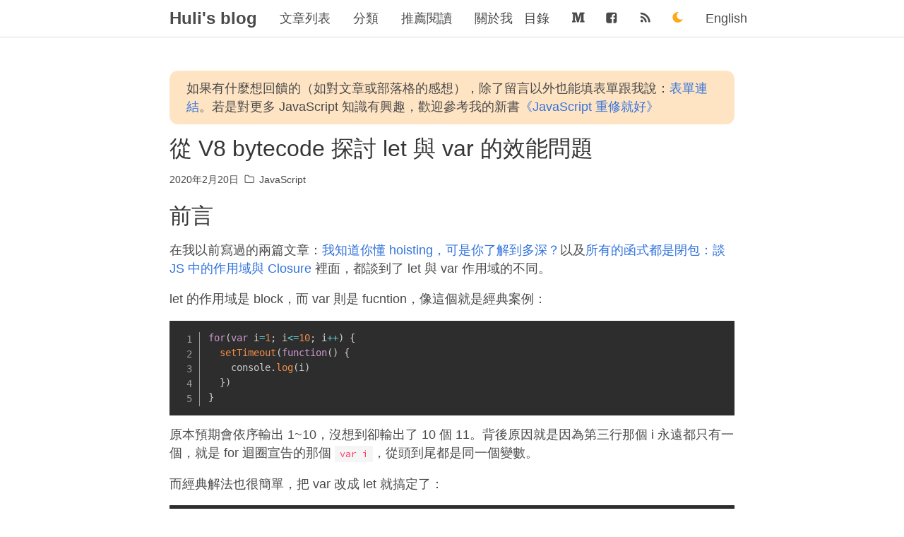

--- FILE ---
content_type: text/html; charset=utf-8
request_url: https://blog.huli.tw/2020/02/20/let-vs-var-bytecode/index.html
body_size: 15165
content:
<!DOCTYPE html>
<html class="has-navbar-fixed-top" lang="zh-tw">
<head>
    <meta charset="utf-8">
<title>從 V8 bytecode 探討 let 與 var 的效能問題 - Huli&#39;s blog</title>
<meta name="viewport" content="width=device-width, initial-scale=1">


<link href="https://blog.huli.tw/2020/02/20/let-vs-var-bytecode/" rel="alternate" hreflang="zh-TW" />


<link href="https://blog.huli.tw/2020/02/20/let-vs-var-bytecode/" rel="alternate" hreflang="x-default" />


<link href="https://blog.huli.tw/2020/02/20/en/let-vs-var-bytecode/" rel="alternate" hreflang="en" />
    




    
<link rel="canonical" href="https://blog.huli.tw/2020/02/20/let-vs-var-bytecode/">
    





    <meta name="description" content="前言在我以前寫過的兩篇文章：我知道你懂 hoisting，可是你了解到多深？以及所有的函式都是閉包：談 JS 中的作用域與 Closure 裡面，都談到了 let 與 var 作用域的不同。 let 的作用域是 block，而 var 則是 fucntion，像這個就是經典案例： for(var i&#x3D;1; i&lt;&#x3D;10; i++) &amp;#123;   setTimeout(function()">
<meta property="og:type" content="article">
<meta property="og:title" content="從 V8 bytecode 探討 let 與 var 的效能問題">
<meta property="og:url" content="https://blog.huli.tw/2020/02/20/let-vs-var-bytecode/index.html">
<meta property="og:site_name" content="Huli&#39;s blog">
<meta property="og:description" content="前言在我以前寫過的兩篇文章：我知道你懂 hoisting，可是你了解到多深？以及所有的函式都是閉包：談 JS 中的作用域與 Closure 裡面，都談到了 let 與 var 作用域的不同。 let 的作用域是 block，而 var 則是 fucntion，像這個就是經典案例： for(var i&#x3D;1; i&lt;&#x3D;10; i++) &amp;#123;   setTimeout(function()">
<meta property="og:locale" content="zh_TW">
<meta property="og:image" content="https://blog.huli.tw/img/bytecode/bytecode.png">
<meta property="article:published_time" content="2020-02-20T13:49:59.000Z">
<meta property="article:modified_time" content="2023-06-20T02:09:50.181Z">
<meta property="article:author" content="Huli">
<meta property="article:tag" content="JavaScript">
<meta name="twitter:card" content="summary_large_image">
<meta name="twitter:image" content="https://blog.huli.tw/img/bytecode/bytecode.png">



<link rel="alternative" href="/atom.xml" title="從 V8 bytecode 探討 let 與 var 的效能問題" type="application/atom+xml">



<link rel="icon" href="/img/lidemy_logo.png">


<link rel="stylesheet" href="//fonts.googleapis.com/css?family=Ovo|Source+Code+Pro">


<link rel="stylesheet" href="/css/bulma.css?v=2.css">



<link rel="stylesheet" href="//cdnjs.cloudflare.com/ajax/libs/lightgallery/1.6.8/css/lightgallery.min.css">


<link rel="stylesheet" href="https://cdnjs.cloudflare.com/ajax/libs/prism/1.29.0/themes/prism-tomorrow.min.css" />
<link rel="stylesheet" href="https://cdnjs.cloudflare.com/ajax/libs/prism/1.29.0/plugins/line-numbers/prism-line-numbers.min.css" />


<link rel="stylesheet" href="/css/style.css?v=4.css">





    
    
    
    
    
    
    
    
    
    
<script async src="https://www.googletagmanager.com/gtag/js?id=G-1393J2EVCZ"></script>
<script>
    window.dataLayer = window.dataLayer || [];
    function gtag(){dataLayer.push(arguments);}
    gtag('js', new Date());

    gtag('config', 'G-1393J2EVCZ');
</script>


    


<meta name="generator" content="Hexo 6.3.0"></head>
<body>
    <script>
        if (localStorage.getItem('dark-mode')) {
            if (localStorage.getItem('dark-mode') === 'true') {
                document.body.classList.add('dark-mode')
            }
        } else {
            if (window.matchMedia && window.matchMedia('(prefers-color-scheme: dark)').matches) {
                document.body.classList.add('dark-mode')
            }
        }
    </script>
    
<nav class="navbar is-transparent is-fixed-top navbar-main" role="navigation" aria-label="main navigation">
    <div class="container">
        <div class="navbar-brand">
            <a class="navbar-item navbar-logo" href="/">
                
                    
                    Huli&#39;s blog
                    
                
            </a>
            <div class="navbar-burger">
                <span></span>
                <span></span>
                <span></span>
            </div>
        </div>
        
        <div class="navbar-menu navbar-start">
            
            <a class="navbar-item "
               href="/archives">文章列表</a>
            
            <a class="navbar-item "
               href="/categories">分類</a>
            
            <a class="navbar-item "
               href="/recommend">推薦閱讀</a>
            
            <a class="navbar-item "
               href="/about">關於我</a>
            
        </div>
        
        <div class="navbar-menu navbar-end">
            
            
            <div class="navbar-item is-hoverable has-dropdown is-hidden-mobile is-hidden-tablet-only toc">
                <a class="navbar-item" title="目錄">
                    目錄
                </a>
                <div class="navbar-dropdown">
                    
                    
                    
                    
                    <a class="navbar-item" href="#前言">1&nbsp;&nbsp;<b>前言</b></a>
                    
                    
                    <hr class="navbar-divider">
                    
                    
                    <a class="navbar-item" href="#javascript-bytecode">2&nbsp;&nbsp;<b>JavaScript Bytecode</b></a>
                    
                    
                    <hr class="navbar-divider">
                    
                    
                    <a class="navbar-item" href="#var-與-letround-1">3&nbsp;&nbsp;<b>var 與 let：Round 1</b></a>
                    
                    
                    <hr class="navbar-divider">
                    
                    
                    <a class="navbar-item" href="#var-與-letround-2">4&nbsp;&nbsp;<b>var 與 let：Round 2</b></a>
                    
                    
                    <hr class="navbar-divider">
                    
                    
                    <a class="navbar-item" href="#總結">5&nbsp;&nbsp;<b>總結</b></a>
                    
                </div>
            </div>
            
            
            <a class="navbar-item" target="_blank" title="Medium" href="https://hulitw.medium.com/">
                
                <i class="fab fa-medium"></i>
                
            </a>
               
            <a class="navbar-item" target="_blank" title="Facebook" href="https://www.facebook.com/huli.blog">
                
                <i class="fab fa-facebook"></i>
                
            </a>
               
            <a class="navbar-item" target="_blank" title="RSS" href="/atom-ch.xml">
                
                <i class="fas fa-rss"></i>
                
            </a>
               
            
            <a class="navbar-item btn-dark-mode" title="dark-mode" href="#">
                <div>
                    <svg xmlns="http://www.w3.org/2000/svg" xmlns:xlink="http://www.w3.org/1999/xlink" version="1.1" width="15" height="15" viewBox="0 0 256 256" xml:space="preserve">
                    <defs>
                    </defs>
                    <g style="stroke: none; stroke-width: 0; stroke-dasharray: none; stroke-linecap: butt; stroke-linejoin: miter; stroke-miterlimit: 10; fill: none; fill-rule: nonzero; opacity: 1;" transform="translate(1.4065934065934016 1.4065934065934016) scale(2.81 2.81)" >
                        <path d="M 87.823 60.7 c -0.463 -0.423 -1.142 -0.506 -1.695 -0.214 c -15.834 8.398 -35.266 2.812 -44.232 -12.718 c -8.966 -15.53 -4.09 -35.149 11.101 -44.665 c 0.531 -0.332 0.796 -0.963 0.661 -1.574 c -0.134 -0.612 -0.638 -1.074 -1.259 -1.153 c -9.843 -1.265 -19.59 0.692 -28.193 5.66 C 13.8 12.041 6.356 21.743 3.246 33.35 S 1.732 57.08 7.741 67.487 c 6.008 10.407 15.709 17.851 27.316 20.961 C 38.933 89.486 42.866 90 46.774 90 c 7.795 0 15.489 -2.044 22.42 -6.046 c 8.601 -4.966 15.171 -12.43 18.997 -21.586 C 88.433 61.79 88.285 61.123 87.823 60.7 z" style="stroke: none; stroke-width: 1; stroke-dasharray: none; stroke-linecap: butt; stroke-linejoin: miter; stroke-miterlimit: 10; fill: #ffa716; fill-rule: nonzero; opacity: 1;" transform=" matrix(1 0 0 1 0 0) " stroke-linecap="round" />
                    </g>
                    </svg>
                </div>
            </a>
            
                <a class="navbar-item" href="/2020/02/20/en/let-vs-var-bytecode/">English</a>
            
            

        </div>
    </div>
</nav>

    <section class="section">
    <div class="container">
      
      <div data-nosnippet class="self-notice">
        如果有什麼想回饋的（如對文章或部落格的感想），除了留言以外也能填表單跟我說：<a href="https://forms.gle/XuWyRC5qtSd2ANta8" target="_blank">表單連結</a>。若是對更多 JavaScript 知識有興趣，歡迎參考我的新書<a target="_blank" rel="noopener" href="https://www.tenlong.com.tw/products/9786267757048">《JavaScript 重修就好》</a>
      </div>
      
    <article class="article content gallery" itemscope itemprop="blogPost">
    <h1 class="article-title is-size-3 is-size-4-mobile" itemprop="name">
        
            從 V8 bytecode 探討 let 與 var 的效能問題
        
    </h1>
    <div class="article-meta columns is-variable is-1 is-multiline is-mobile is-size-7-mobile">
        <span class="column is-narrow">
            <time datetime="2020-02-20T13:49:59.000Z" itemprop="datePublished">2020年2月20日</time>
        </span>
        
        <span class="column is-narrow article-category">
            <i class="far fa-folder"></i>
            <a class="article-category-link" href="/categories/JavaScript/">JavaScript</a>
        </span>
        
        
        
    </div>
    
    <div class="article-entry is-size-6-mobile" itemprop="articleBody">
    
        <h2><span id="前言">前言</span></h2><p>在我以前寫過的兩篇文章：<a href="https://blog.huli.tw/2018/11/10/javascript-hoisting-and-tdz/">我知道你懂 hoisting，可是你了解到多深？</a>以及<a href="https://blog.huli.tw/2018/12/08/javascript-closure/">所有的函式都是閉包：談 JS 中的作用域與 Closure</a> 裡面，都談到了 let 與 var 作用域的不同。</p>
<p>let 的作用域是 block，而 var 則是 fucntion，像這個就是經典案例：</p>
<pre class="line-numbers language-javascript" data-language="javascript"><code class="language-javascript"><span class="token keyword">for</span><span class="token punctuation">(</span><span class="token keyword">var</span> i<span class="token operator">=</span><span class="token number">1</span><span class="token punctuation">;</span> i<span class="token operator">&lt;=</span><span class="token number">10</span><span class="token punctuation">;</span> i<span class="token operator">++</span><span class="token punctuation">)</span> <span class="token punctuation">&#123;</span>
  <span class="token function">setTimeout</span><span class="token punctuation">(</span><span class="token keyword">function</span><span class="token punctuation">(</span><span class="token punctuation">)</span> <span class="token punctuation">&#123;</span>
    console<span class="token punctuation">.</span><span class="token function">log</span><span class="token punctuation">(</span>i<span class="token punctuation">)</span>
  <span class="token punctuation">&#125;</span><span class="token punctuation">)</span>
<span class="token punctuation">&#125;</span><span aria-hidden="true" class="line-numbers-rows"><span></span><span></span><span></span><span></span><span></span></span></code></pre>

<p>原本預期會依序輸出 1~10，沒想到卻輸出了 10 個 11。背後原因就是因為第三行那個 i 永遠都只有一個，就是 for 迴圈宣告的那個 <code>var i</code>，從頭到尾都是同一個變數。</p>
<p>而經典解法也很簡單，把 var 改成 let 就搞定了：</p>
<pre class="line-numbers language-javascript" data-language="javascript"><code class="language-javascript"><span class="token keyword">for</span><span class="token punctuation">(</span><span class="token keyword">let</span> i<span class="token operator">=</span><span class="token number">1</span><span class="token punctuation">;</span> i<span class="token operator">&lt;=</span><span class="token number">10</span><span class="token punctuation">;</span> i<span class="token operator">++</span><span class="token punctuation">)</span> <span class="token punctuation">&#123;</span>
  <span class="token function">setTimeout</span><span class="token punctuation">(</span><span class="token keyword">function</span><span class="token punctuation">(</span><span class="token punctuation">)</span> <span class="token punctuation">&#123;</span>
    console<span class="token punctuation">.</span><span class="token function">log</span><span class="token punctuation">(</span>i<span class="token punctuation">)</span>
  <span class="token punctuation">&#125;</span><span class="token punctuation">)</span>
<span class="token punctuation">&#125;</span><span aria-hidden="true" class="line-numbers-rows"><span></span><span></span><span></span><span></span><span></span></span></code></pre>

<p>搞定的原因是，可以把上面程式碼看作是下面這種形式：</p>
<pre class="line-numbers language-javascript" data-language="javascript"><code class="language-javascript"><span class="token punctuation">&#123;</span>
 <span class="token keyword">let</span> i<span class="token operator">=</span><span class="token number">1</span>
 <span class="token function">setTimeout</span><span class="token punctuation">(</span><span class="token keyword">function</span><span class="token punctuation">(</span><span class="token punctuation">)</span> <span class="token punctuation">&#123;</span>
    console<span class="token punctuation">.</span><span class="token function">log</span><span class="token punctuation">(</span>i<span class="token punctuation">)</span>
  <span class="token punctuation">&#125;</span><span class="token punctuation">)</span>
<span class="token punctuation">&#125;</span>

<span class="token punctuation">&#123;</span>
 <span class="token keyword">let</span> i<span class="token operator">=</span><span class="token number">2</span>
 <span class="token function">setTimeout</span><span class="token punctuation">(</span><span class="token keyword">function</span><span class="token punctuation">(</span><span class="token punctuation">)</span> <span class="token punctuation">&#123;</span>
    console<span class="token punctuation">.</span><span class="token function">log</span><span class="token punctuation">(</span>i<span class="token punctuation">)</span>
  <span class="token punctuation">&#125;</span><span class="token punctuation">)</span>
<span class="token punctuation">&#125;</span>

<span class="token operator">...</span>

<span class="token punctuation">&#123;</span>
 <span class="token keyword">let</span> i<span class="token operator">=</span><span class="token number">10</span>
 <span class="token function">setTimeout</span><span class="token punctuation">(</span><span class="token keyword">function</span><span class="token punctuation">(</span><span class="token punctuation">)</span> <span class="token punctuation">&#123;</span>
    console<span class="token punctuation">.</span><span class="token function">log</span><span class="token punctuation">(</span>i<span class="token punctuation">)</span>
  <span class="token punctuation">&#125;</span><span class="token punctuation">)</span>
<span class="token punctuation">&#125;</span><span aria-hidden="true" class="line-numbers-rows"><span></span><span></span><span></span><span></span><span></span><span></span><span></span><span></span><span></span><span></span><span></span><span></span><span></span><span></span><span></span><span></span><span></span><span></span><span></span><span></span><span></span><span></span></span></code></pre>

<p>由於 let 的作用域是 block，所以在每一圈迴圈裡面，其實都是一個新的 i，因此迴圈跑 10 圈就有了 10 個不同的 i，最後當然是輸出 10 個不同的數字。</p>
<p>因此 var 跟 let 在這個範例最大的區別就在於變數的數量，前者只有 1 個，後者卻有了 10 個。</p>
<p>好，既然知道了 let 與 var 的差別以後，就可以來看看這篇最主要想討論的問題。</p>
<p>其實這問題是來自於 <a target="_blank" rel="noopener" href="https://github.com/getify/You-Dont-Know-JS">YDKJS（You Dont Know JS，中譯本翻做：你不知道的JavaScript）</a> 的作者 <a target="_blank" rel="noopener" href="https://github.com/getify">@getify</a> 在他的<a target="_blank" rel="noopener" href="https://twitter.com/getify/status/1227371214148165632">推特</a>上所提出的：</p>
<blockquote>
<p>question for JS engines devs…<br>is there an optimization in place for this kind of code?</p>
<pre class="line-numbers language-javascript" data-language="javascript"><code class="language-javascript"><span class="token keyword">for</span> <span class="token punctuation">(</span><span class="token keyword">let</span> i <span class="token operator">=</span> <span class="token number">0</span><span class="token punctuation">;</span> i <span class="token operator">&lt;</span> <span class="token number">10</span><span class="token punctuation">;</span> i<span class="token operator">++</span><span class="token punctuation">)</span> <span class="token punctuation">&#123;</span>
  <span class="token comment">// no closure</span>
<span class="token punctuation">&#125;</span><span aria-hidden="true" class="line-numbers-rows"><span></span><span></span><span></span></span></code></pre>
<p>IOW, where the behavior of creating a new <code>i</code> per iteration is <em>not</em> needed nor observable… does JS skip doing it?</p>
</blockquote>
<p>若是沒有看得很懂，可以繼續看延伸的<a target="_blank" rel="noopener" href="https://twitter.com/getify/status/1227379557872828418">另外一則推</a>：</p>
<blockquote>
<p>here’s a variation on the question… will JS engines exhibit much performance difference between these two loops?</p>
</blockquote>
<pre class="line-numbers language-javascript" data-language="javascript"><code class="language-javascript"><span class="token keyword">for</span> <span class="token punctuation">(</span><span class="token keyword">var</span> i <span class="token operator">=</span> <span class="token number">0</span><span class="token punctuation">;</span> i <span class="token operator">&lt;</span> <span class="token number">100000000</span><span class="token punctuation">;</span> i<span class="token operator">++</span><span class="token punctuation">)</span> <span class="token punctuation">&#123;</span>
   <span class="token comment">// do some stuff, but not closure</span>
<span class="token punctuation">&#125;</span>

<span class="token keyword">for</span> <span class="token punctuation">(</span><span class="token keyword">let</span> i <span class="token operator">=</span> <span class="token number">0</span><span class="token punctuation">;</span> i <span class="token operator">&lt;</span> <span class="token number">100000000</span><span class="token punctuation">;</span> i<span class="token operator">++</span><span class="token punctuation">)</span> <span class="token punctuation">&#123;</span>
   <span class="token comment">// do the same stuff (no closure)</span>
<span class="token punctuation">&#125;</span><span aria-hidden="true" class="line-numbers-rows"><span></span><span></span><span></span><span></span><span></span><span></span><span></span></span></code></pre>

<p>簡單來說呢，平常用 let 搭配迴圈的時候，不是如我們上面所說的，每一圈都會有一個新的<code>i</code>嗎？既然是這樣的話，那 var 與 let 應該就會有效能上的差異，因為 let 必須每一圈都 new 一個新的變數出來，所以 let 會比較慢。</p>
<p>那如果迴圈裡面並不需要每一圈都有新的 i，JS 引擎會做優化嗎？這個問題就是這樣，主要是想探討 JS 引擎會不會針對這種行為去做優化。</p>
<p>那要怎麼知道呢？要嘛你是 JS 引擎的開發者，要嘛你去看 JS 引擎的原始碼，但這兩種難度都有點太高。不過別擔心，還有第三種：看 JS bytecode。</p>
<span id="more"></span>

<h2><span id="javascript-bytecode">JavaScript Bytecode</span></h2><p>若是不知道 bytecode 是什麼，可以參考這一篇很經典的文章：<a target="_blank" rel="noopener" href="https://medium.com/dailyjs/understanding-v8s-bytecode-317d46c94775">Understanding V8’s Bytecode</a>，中譯版：<a target="_blank" rel="noopener" href="https://zhuanlan.zhihu.com/p/28590489">理解 V8 的字节码</a>。</p>
<p>先來看文章裡面解釋得最清楚的一張圖片：</p>
<p><img src="/img/bytecode/bytecode.png"></p>
<p>在執行 JavaScript 的時候，V8 會先把程式碼編譯成 bytecode，然後再把 bytecode 編譯成 machine code，最後才執行。</p>
<p>舉個現實生活中的範例好了，若是你想把一篇英文文章翻譯成文言文，通常會先把英文文章翻譯成白話文，再從白話文翻譯成文言文。因為直接從英文翻譯成文言文難度過高，先翻成白話文會比較好翻譯；同時，在翻譯成白話文的時候也可以先做一些優化，這樣會比較好翻成文言文。</p>
<p>在這個比喻中，白話文就是我們這篇的主角：bytecode。</p>
<p>在以前寫 C&#x2F;C++ 的時候，若是想知道編譯器會不會針對某一段程式碼做優化，最直接的方法就是輸出編譯過後的 assembly code，從組合語言裡面反推回原本的程式碼，就可以知道編譯器有沒有做事。</p>
<p>而 bytecode 也是一樣的，可以從產生出來的 bytecode 往回推，就知道 V8 有沒有做事情了。</p>
<p>那要怎麼看 V8 產生出來的 bytecode 呢？最簡單的方式就是使用 Node.js 的指令：<code>node --print-bytecode a.js</code>，只要加上<code>--print-bytecode</code>這個 flag 就行了。</p>
<p>但如果你真的去試了，會發現輸出了一大堆東西，這很正常。因為除了你寫的程式碼以外，本來就還有一大堆內建的東西，所以我們可以用<code>--print-bytecode-filter</code>去過濾 function 的名稱。</p>
<h2><span id="var-與-letround-1">var 與 let：Round 1</span></h2><p>我準備的測試程式碼如下：</p>
<pre class="line-numbers language-javascript" data-language="javascript"><code class="language-javascript"><span class="token keyword">function</span> <span class="token function">find_me_let_for</span><span class="token punctuation">(</span><span class="token punctuation">)</span><span class="token punctuation">&#123;</span>
  <span class="token keyword">for</span> <span class="token punctuation">(</span><span class="token keyword">let</span> i <span class="token operator">=</span> <span class="token number">0</span><span class="token punctuation">;</span> i <span class="token operator">&lt;</span> <span class="token number">10</span><span class="token punctuation">;</span> i<span class="token operator">++</span><span class="token punctuation">)</span> <span class="token punctuation">&#123;</span>
    console<span class="token punctuation">.</span><span class="token function">log</span><span class="token punctuation">(</span>i<span class="token punctuation">)</span>
  <span class="token punctuation">&#125;</span>
<span class="token punctuation">&#125;</span>

<span class="token keyword">function</span> <span class="token function">find_me_var_for</span><span class="token punctuation">(</span><span class="token punctuation">)</span> <span class="token punctuation">&#123;</span>
  <span class="token keyword">for</span> <span class="token punctuation">(</span><span class="token keyword">var</span> i <span class="token operator">=</span> <span class="token number">0</span><span class="token punctuation">;</span> i <span class="token operator">&lt;</span> <span class="token number">10</span><span class="token punctuation">;</span> i<span class="token operator">++</span><span class="token punctuation">)</span> <span class="token punctuation">&#123;</span>
    console<span class="token punctuation">.</span><span class="token function">log</span><span class="token punctuation">(</span>i<span class="token punctuation">)</span>
  <span class="token punctuation">&#125;</span>
<span class="token punctuation">&#125;</span>

<span class="token function">find_me_let_for</span><span class="token punctuation">(</span><span class="token punctuation">)</span>
<span class="token function">find_me_var_for</span><span class="token punctuation">(</span><span class="token punctuation">)</span><span aria-hidden="true" class="line-numbers-rows"><span></span><span></span><span></span><span></span><span></span><span></span><span></span><span></span><span></span><span></span><span></span><span></span><span></span><span></span></span></code></pre>

<p>接著就可以用指令：<code>node --print-bytecode --print-bytecode-filter=&quot;find_me*&quot; a.js &gt; byte_code.txt</code>，把結果存到 <code>byte_code.txt</code> 裡面，內容如下：</p>
<pre class="line-numbers language-none"><code class="language-none">[generated bytecode for function: find_me_let_for]
Parameter count 1
Frame size 24
   86 E&gt; 0x77191b56622 @    0 : a0                StackCheck 
  105 S&gt; 0x77191b56623 @    1 : 0b                LdaZero 
         0x77191b56624 @    2 : 26 fb             Star r0
  110 S&gt; 0x77191b56626 @    4 : 0c 0a             LdaSmi [10]
  110 E&gt; 0x77191b56628 @    6 : 66 fb 00          TestLessThan r0, [0]
         0x77191b5662b @    9 : 94 1c             JumpIfFalse [28] (0x77191b56647 @ 37)
   92 E&gt; 0x77191b5662d @   11 : a0                StackCheck 
  127 S&gt; 0x77191b5662e @   12 : 13 00 01          LdaGlobal [0], [1]
         0x77191b56631 @   15 : 26 f9             Star r2
  135 E&gt; 0x77191b56633 @   17 : 28 f9 01 03       LdaNamedProperty r2, [1], [3]
         0x77191b56637 @   21 : 26 fa             Star r1
  135 E&gt; 0x77191b56639 @   23 : 57 fa f9 fb 05    CallProperty1 r1, r2, r0, [5]
  117 S&gt; 0x77191b5663e @   28 : 25 fb             Ldar r0
         0x77191b56640 @   30 : 4a 07             Inc [7]
         0x77191b56642 @   32 : 26 fb             Star r0
         0x77191b56644 @   34 : 85 1e 00          JumpLoop [30], [0] (0x77191b56626 @ 4)
         0x77191b56647 @   37 : 0d                LdaUndefined 
  146 S&gt; 0x77191b56648 @   38 : a4                Return 
Constant pool (size &#x3D; 2)
Handler Table (size &#x3D; 0)
0
1
2
3
4
5
6
7
8
9
[generated bytecode for function: find_me_var_for]
Parameter count 1
Frame size 24
  173 E&gt; 0x77191b60d0a @    0 : a0                StackCheck 
  193 S&gt; 0x77191b60d0b @    1 : 0b                LdaZero 
         0x77191b60d0c @    2 : 26 fb             Star r0
  198 S&gt; 0x77191b60d0e @    4 : 0c 0a             LdaSmi [10]
  198 E&gt; 0x77191b60d10 @    6 : 66 fb 00          TestLessThan r0, [0]
         0x77191b60d13 @    9 : 94 1c             JumpIfFalse [28] (0x77191b60d2f @ 37)
  180 E&gt; 0x77191b60d15 @   11 : a0                StackCheck 
  215 S&gt; 0x77191b60d16 @   12 : 13 00 01          LdaGlobal [0], [1]
         0x77191b60d19 @   15 : 26 f9             Star r2
  223 E&gt; 0x77191b60d1b @   17 : 28 f9 01 03       LdaNamedProperty r2, [1], [3]
         0x77191b60d1f @   21 : 26 fa             Star r1
  223 E&gt; 0x77191b60d21 @   23 : 57 fa f9 fb 05    CallProperty1 r1, r2, r0, [5]
  205 S&gt; 0x77191b60d26 @   28 : 25 fb             Ldar r0
         0x77191b60d28 @   30 : 4a 07             Inc [7]
         0x77191b60d2a @   32 : 26 fb             Star r0
         0x77191b60d2c @   34 : 85 1e 00          JumpLoop [30], [0] (0x77191b60d0e @ 4)
         0x77191b60d2f @   37 : 0d                LdaUndefined 
  234 S&gt; 0x77191b60d30 @   38 : a4                Return 
Constant pool (size &#x3D; 2)
Handler Table (size &#x3D; 0)
0
1
2
3
4
5
6
7
8
9
<span aria-hidden="true" class="line-numbers-rows"><span></span><span></span><span></span><span></span><span></span><span></span><span></span><span></span><span></span><span></span><span></span><span></span><span></span><span></span><span></span><span></span><span></span><span></span><span></span><span></span><span></span><span></span><span></span><span></span><span></span><span></span><span></span><span></span><span></span><span></span><span></span><span></span><span></span><span></span><span></span><span></span><span></span><span></span><span></span><span></span><span></span><span></span><span></span><span></span><span></span><span></span><span></span><span></span><span></span><span></span><span></span><span></span><span></span><span></span><span></span><span></span><span></span><span></span><span></span><span></span><span></span><span></span><span></span><span></span><span></span><span></span></span></code></pre>

<p>第一行都有標明是哪一個 function，方便我們做辨識：<code>[generated bytecode for function: find_me_let_for]</code>，再來就是實際的 bytecode 了。</p>
<p>在看 bytecode 以前有一個預備知識非常重要，那就是在 bytecode 執行的環境底下，有一個叫做 accumulator 的暫存器。通常指令裡面如果有 <code>a</code> 這個字，就是 accumulator 的簡寫（以下簡稱 acc）。</p>
<p>例如說 bytecode 的第二三行：<code>LdaZero</code>與<code>Star r0</code>，前者就是：<code>LoaD Accumulator Zero</code>，設置 acc register 為 0，接著下一行 <code>Star r0</code> 就是 <code>Store Accumulator to register r0</code>，就是 <code>r0=acc</code>，所以 r0 會變成 0。</p>
<p>我把上面的<code>find_me_let_for</code> 翻成了白話文：</p>
<pre class="line-numbers language-none"><code class="language-none">StackCheck                    &#x2F;&#x2F; 檢查 stack
LdaZero                       &#x2F;&#x2F; acc &#x3D; 0
Star r0                       &#x2F;&#x2F; r0 &#x3D; acc
LdaSmi [10]                   &#x2F;&#x2F; acc &#x3D; 10
TestLessThan r0, [0]          &#x2F;&#x2F; test if r0 &lt; 10
JumpIfFalse [28]              &#x2F;&#x2F; if false, jump to line 17
StackCheck                    &#x2F;&#x2F; 檢查 stack
LdaGlobal [0], [1]            &#x2F;&#x2F; acc &#x3D; console
Star r2                       &#x2F;&#x2F; r2 &#x3D; acc
LdaNamedProperty r2, [1], [3] &#x2F;&#x2F; acc &#x3D; r2.log
Star r1                       &#x2F;&#x2F; r1 &#x3D; acc (也就是 console.log)
CallProperty1 r1, r2, r0, [5] &#x2F;&#x2F; console.log(r0)
Ldar r0                       &#x2F;&#x2F; acc &#x3D; r0
Inc [7]                       &#x2F;&#x2F; acc++
Star r0                       &#x2F;&#x2F; r0 &#x3D; acc
JumpLoop [30], [0]            &#x2F;&#x2F; 跳到 line 4
LdaUndefined                  &#x2F;&#x2F; acc &#x3D; undefined
Return                        &#x2F;&#x2F; return acc<span aria-hidden="true" class="line-numbers-rows"><span></span><span></span><span></span><span></span><span></span><span></span><span></span><span></span><span></span><span></span><span></span><span></span><span></span><span></span><span></span><span></span><span></span><span></span></span></code></pre>


<p>若是看不習慣這種形式的人，可能是沒有看過組合語言（實際上組合語言比這個難多了就是了…），多看幾次就可以習慣了。</p>
<p>總之呢，上面的程式碼就是一個會一直 log r0 的迴圈，直到 r0&gt;&#x3D;10 為止。而這個 r0 就是我們程式碼裡面的 i。</p>
<p>仔細看的話，會發現 let 跟 var 的版本產生出來的 bytecode 是一模一樣的，從頭到尾都只有一個變數 r0。因此呢，就可以推測出 V8 的確會對這種情形做優化，不會真的每一圈迴圈都新建一個 i，用 let 的時候不需要擔心跟 var 會有效能上的差異。</p>
<h2><span id="var-與-letround-2">var 與 let：Round 2</span></h2><p>再來我們可以試試看「一定需要每一圈新建一個 i」的場合，那就是當裡面有 closure 需要存取 i 的時候。這邊準備的範例程式碼如下：</p>
<pre class="line-numbers language-javascript" data-language="javascript"><code class="language-javascript"><span class="token keyword">function</span> <span class="token function">find_me_let_timeout</span><span class="token punctuation">(</span><span class="token punctuation">)</span> <span class="token punctuation">&#123;</span>
  <span class="token keyword">for</span> <span class="token punctuation">(</span><span class="token keyword">let</span> i <span class="token operator">=</span> <span class="token number">0</span><span class="token punctuation">;</span> i <span class="token operator">&lt;</span> <span class="token number">10</span><span class="token punctuation">;</span> i<span class="token operator">++</span><span class="token punctuation">)</span> <span class="token punctuation">&#123;</span>
    <span class="token function">setTimeout</span><span class="token punctuation">(</span><span class="token keyword">function</span> <span class="token function">find_me_let_timeout_inner</span><span class="token punctuation">(</span><span class="token punctuation">)</span> <span class="token punctuation">&#123;</span>
      console<span class="token punctuation">.</span><span class="token function">log</span><span class="token punctuation">(</span>i<span class="token punctuation">)</span>
    <span class="token punctuation">&#125;</span><span class="token punctuation">)</span>
  <span class="token punctuation">&#125;</span>
<span class="token punctuation">&#125;</span>

<span class="token keyword">function</span> <span class="token function">find_me_var_timeout</span><span class="token punctuation">(</span><span class="token punctuation">)</span> <span class="token punctuation">&#123;</span>
  <span class="token keyword">for</span> <span class="token punctuation">(</span><span class="token keyword">var</span> i <span class="token operator">=</span> <span class="token number">0</span><span class="token punctuation">;</span> i <span class="token operator">&lt;</span> <span class="token number">10</span><span class="token punctuation">;</span> i<span class="token operator">++</span><span class="token punctuation">)</span> <span class="token punctuation">&#123;</span>
    <span class="token function">setTimeout</span><span class="token punctuation">(</span><span class="token keyword">function</span> <span class="token function">find_me_var_timeout_inner</span><span class="token punctuation">(</span><span class="token punctuation">)</span> <span class="token punctuation">&#123;</span>
      console<span class="token punctuation">.</span><span class="token function">log</span><span class="token punctuation">(</span>i<span class="token punctuation">)</span>
    <span class="token punctuation">&#125;</span><span class="token punctuation">)</span>
  <span class="token punctuation">&#125;</span>
<span class="token punctuation">&#125;</span>

<span class="token function">find_me_let_timeout</span><span class="token punctuation">(</span><span class="token punctuation">)</span>
<span class="token function">find_me_var_timeout</span><span class="token punctuation">(</span><span class="token punctuation">)</span><span aria-hidden="true" class="line-numbers-rows"><span></span><span></span><span></span><span></span><span></span><span></span><span></span><span></span><span></span><span></span><span></span><span></span><span></span><span></span><span></span><span></span><span></span><span></span></span></code></pre>

<p>用跟剛剛同樣的指令，一樣可以看到產生出來的 bytecode，我們先來看一下那兩個 inner function 有沒有差別：</p>
<pre class="line-numbers language-none"><code class="language-none">[generated bytecode for function: find_me_let_timeout_inner]
Parameter count 1
Frame size 24
  177 E&gt; 0x25d2f37dbb2a @    0 : a0                StackCheck 
  188 S&gt; 0x25d2f37dbb2b @    1 : 13 00 00          LdaGlobal [0], [0]
         0x25d2f37dbb2e @    4 : 26 fa             Star r1
  196 E&gt; 0x25d2f37dbb30 @    6 : 28 fa 01 02       LdaNamedProperty r1, [1], [2]
         0x25d2f37dbb34 @   10 : 26 fb             Star r0
         0x25d2f37dbb36 @   12 : 1a 04             LdaCurrentContextSlot [4]
  200 E&gt; 0x25d2f37dbb38 @   14 : a5 02             ThrowReferenceErrorIfHole [2]
         0x25d2f37dbb3a @   16 : 26 f9             Star r2
  196 E&gt; 0x25d2f37dbb3c @   18 : 57 fb fa f9 04    CallProperty1 r0, r1, r2, [4]
         0x25d2f37dbb41 @   23 : 0d                LdaUndefined 
  207 S&gt; 0x25d2f37dbb42 @   24 : a4                Return 
Constant pool (size &#x3D; 3)
Handler Table (size &#x3D; 0)

[generated bytecode for function: find_me_var_timeout_inner]
Parameter count 1
Frame size 24
  332 E&gt; 0x25d2f37e6cf2 @    0 : a0                StackCheck 
  343 S&gt; 0x25d2f37e6cf3 @    1 : 13 00 00          LdaGlobal [0], [0]
         0x25d2f37e6cf6 @    4 : 26 fa             Star r1
  351 E&gt; 0x25d2f37e6cf8 @    6 : 28 fa 01 02       LdaNamedProperty r1, [1], [2]
         0x25d2f37e6cfc @   10 : 26 fb             Star r0
         0x25d2f37e6cfe @   12 : 1a 04             LdaCurrentContextSlot [4]
         0x25d2f37e6d00 @   14 : 26 f9             Star r2
  351 E&gt; 0x25d2f37e6d02 @   16 : 57 fb fa f9 04    CallProperty1 r0, r1, r2, [4]
         0x25d2f37e6d07 @   21 : 0d                LdaUndefined 
  362 S&gt; 0x25d2f37e6d08 @   22 : a4                Return 
Constant pool (size &#x3D; 2)
Handler Table (size &#x3D; 0)<span aria-hidden="true" class="line-numbers-rows"><span></span><span></span><span></span><span></span><span></span><span></span><span></span><span></span><span></span><span></span><span></span><span></span><span></span><span></span><span></span><span></span><span></span><span></span><span></span><span></span><span></span><span></span><span></span><span></span><span></span><span></span><span></span><span></span><span></span><span></span><span></span><span></span></span></code></pre>

<p>可以看到唯一的差別是 let 的版本多了一個：<code>ThrowReferenceErrorIfHole</code>，這一個在<a href="https://blog.huli.tw/2018/11/10/javascript-hoisting-and-tdz/">我知道你懂 hoisting，可是你了解到多深？</a>裡面有提過，其實就是 TDZ（Temporal Dead Zone）在 V8 上的實作。</p>
<p>最後就是我們的主菜了，先從 var 開始看吧：</p>
<pre class="line-numbers language-none"><code class="language-none">[generated bytecode for function: find_me_var_timeout]
Parameter count 1
Frame size 24
         0x25d2f37d8d22 @    0 : 7f 00 01          CreateFunctionContext [0], [1]
         0x25d2f37d8d25 @    3 : 16 fb             PushContext r0
  245 E&gt; 0x25d2f37d8d27 @    5 : a0                StackCheck 
  265 S&gt; 0x25d2f37d8d28 @    6 : 0b                LdaZero 
  265 E&gt; 0x25d2f37d8d29 @    7 : 1d 04             StaCurrentContextSlot [4]
  270 S&gt; 0x25d2f37d8d2b @    9 : 1a 04             LdaCurrentContextSlot [4]
         0x25d2f37d8d2d @   11 : 26 fa             Star r1
         0x25d2f37d8d2f @   13 : 0c 0a             LdaSmi [10]
  270 E&gt; 0x25d2f37d8d31 @   15 : 66 fa 00          TestLessThan r1, [0]
         0x25d2f37d8d34 @   18 : 94 1b             JumpIfFalse [27] (0x25d2f37d8d4f @ 45)
  252 E&gt; 0x25d2f37d8d36 @   20 : a0                StackCheck 
  287 S&gt; 0x25d2f37d8d37 @   21 : 13 01 01          LdaGlobal [1], [1]
         0x25d2f37d8d3a @   24 : 26 fa             Star r1
         0x25d2f37d8d3c @   26 : 7c 02 03 02       CreateClosure [2], [3], #2
         0x25d2f37d8d40 @   30 : 26 f9             Star r2
  287 E&gt; 0x25d2f37d8d42 @   32 : 5b fa f9 04       CallUndefinedReceiver1 r1, r2, [4]
  277 S&gt; 0x25d2f37d8d46 @   36 : 1a 04             LdaCurrentContextSlot [4]
         0x25d2f37d8d48 @   38 : 4a 06             Inc [6]
  277 E&gt; 0x25d2f37d8d4a @   40 : 1d 04             StaCurrentContextSlot [4]
         0x25d2f37d8d4c @   42 : 85 21 00          JumpLoop [33], [0] (0x25d2f37d8d2b @ 9)
         0x25d2f37d8d4f @   45 : 0d                LdaUndefined 
  369 S&gt; 0x25d2f37d8d50 @   46 : a4                Return 
Constant pool (size &#x3D; 3)
Handler Table (size &#x3D; 0)<span aria-hidden="true" class="line-numbers-rows"><span></span><span></span><span></span><span></span><span></span><span></span><span></span><span></span><span></span><span></span><span></span><span></span><span></span><span></span><span></span><span></span><span></span><span></span><span></span><span></span><span></span><span></span><span></span><span></span><span></span><span></span><span></span></span></code></pre>

<p>在開頭的時候就先用<code>CreateFunctionContext</code>新建了一個 function context，接著可以看到存取變數的方式也與之前單純用暫存器不同，這邊用的是：<code>StaCurrentContextSlot</code>跟<code>LdaCurrentContextSlot</code>，碰到看不懂的指令都可以去 <a target="_blank" rel="noopener" href="https://github.com/v8/v8/blob/d84e9496d23cf1dc776ae32199d81accfabaafb5/src/interpreter/interpreter-generator.cc">&#x2F;src&#x2F;interpreter&#x2F;interpreter-generator.cc</a> 查一下定義：</p>
<pre class="line-numbers language-c" data-language="c"><code class="language-c"><span class="token comment">// StaCurrentContextSlot &lt;slot_index></span>
<span class="token comment">//</span>
<span class="token comment">// Stores the object in the accumulator into |slot_index| of the current</span>
<span class="token comment">// context.</span>
<span class="token function">IGNITION_HANDLER</span><span class="token punctuation">(</span>StaCurrentContextSlot<span class="token punctuation">,</span> InterpreterAssembler<span class="token punctuation">)</span> <span class="token punctuation">&#123;</span>
  Node<span class="token operator">*</span> value <span class="token operator">=</span> <span class="token function">GetAccumulator</span><span class="token punctuation">(</span><span class="token punctuation">)</span><span class="token punctuation">;</span>
  Node<span class="token operator">*</span> slot_index <span class="token operator">=</span> <span class="token function">BytecodeOperandIdx</span><span class="token punctuation">(</span><span class="token number">0</span><span class="token punctuation">)</span><span class="token punctuation">;</span>
  Node<span class="token operator">*</span> slot_context <span class="token operator">=</span> <span class="token function">GetContext</span><span class="token punctuation">(</span><span class="token punctuation">)</span><span class="token punctuation">;</span>
  <span class="token function">StoreContextElement</span><span class="token punctuation">(</span>slot_context<span class="token punctuation">,</span> slot_index<span class="token punctuation">,</span> value<span class="token punctuation">)</span><span class="token punctuation">;</span>
  <span class="token function">Dispatch</span><span class="token punctuation">(</span><span class="token punctuation">)</span><span class="token punctuation">;</span>
<span class="token punctuation">&#125;</span>

<span class="token comment">// LdaCurrentContextSlot &lt;slot_index></span>
<span class="token comment">//</span>
<span class="token comment">// Load the object in |slot_index| of the current context into the accumulator.</span>
<span class="token function">IGNITION_HANDLER</span><span class="token punctuation">(</span>LdaCurrentContextSlot<span class="token punctuation">,</span> InterpreterAssembler<span class="token punctuation">)</span> <span class="token punctuation">&#123;</span>
  Node<span class="token operator">*</span> slot_index <span class="token operator">=</span> <span class="token function">BytecodeOperandIdx</span><span class="token punctuation">(</span><span class="token number">0</span><span class="token punctuation">)</span><span class="token punctuation">;</span>
  Node<span class="token operator">*</span> slot_context <span class="token operator">=</span> <span class="token function">GetContext</span><span class="token punctuation">(</span><span class="token punctuation">)</span><span class="token punctuation">;</span>
  Node<span class="token operator">*</span> result <span class="token operator">=</span> <span class="token function">LoadContextElement</span><span class="token punctuation">(</span>slot_context<span class="token punctuation">,</span> slot_index<span class="token punctuation">)</span><span class="token punctuation">;</span>
  <span class="token function">SetAccumulator</span><span class="token punctuation">(</span>result<span class="token punctuation">)</span><span class="token punctuation">;</span>
  <span class="token function">Dispatch</span><span class="token punctuation">(</span><span class="token punctuation">)</span><span class="token punctuation">;</span>
<span class="token punctuation">&#125;</span><span aria-hidden="true" class="line-numbers-rows"><span></span><span></span><span></span><span></span><span></span><span></span><span></span><span></span><span></span><span></span><span></span><span></span><span></span><span></span><span></span><span></span><span></span><span></span><span></span><span></span><span></span><span></span></span></code></pre>

<p>簡單來說呢，StaCurrentContextSlot 就是把 acc 的東西存到現在的 context 的某個 slot_index，而 LdaCurrentContextSlot 則是相反，把東西取出來放到 acc 去。</p>
<p>因此可以先看開頭這幾行：</p>
<pre class="line-numbers language-none"><code class="language-none">LdaZero 
StaCurrentContextSlot [4]
LdaCurrentContextSlot [4]
Star r1
LdaSmi [10]
TestLessThan r1, [0]
JumpIfFalse [27] (0x25d2f37d8d4f @ 45)<span aria-hidden="true" class="line-numbers-rows"><span></span><span></span><span></span><span></span><span></span><span></span><span></span></span></code></pre>

<p>就是把 0 放到 current context 的 slot_index 4 裡面去，接著再拿去放到 r1，然後再去跟 10 比較。這一段其實就是 for 迴圈裡面的 <code>i&lt;10</code>。</p>
<p>而後半段的：</p>
<pre class="line-numbers language-none"><code class="language-none">LdaCurrentContextSlot [4]
Inc [6]
StaCurrentContextSlot [4]<span aria-hidden="true" class="line-numbers-rows"><span></span><span></span><span></span></span></code></pre>

<p>其實就是 i++。</p>
<p>所以 i 會存在 current context slot 的 index 為 4 的位置。再來我們回顧一下前面所說的 inner function：</p>
<pre class="line-numbers language-none"><code class="language-none">[generated bytecode for function: find_me_var_timeout_inner]
Parameter count 1
Frame size 24
  332 E&gt; 0x25d2f37e6cf2 @    0 : a0                StackCheck 
  343 S&gt; 0x25d2f37e6cf3 @    1 : 13 00 00          LdaGlobal [0], [0]
         0x25d2f37e6cf6 @    4 : 26 fa             Star r1
  351 E&gt; 0x25d2f37e6cf8 @    6 : 28 fa 01 02       LdaNamedProperty r1, [1], [2]
         0x25d2f37e6cfc @   10 : 26 fb             Star r0
         0x25d2f37e6cfe @   12 : 1a 04             LdaCurrentContextSlot [4]
         0x25d2f37e6d00 @   14 : 26 f9             Star r2
  351 E&gt; 0x25d2f37e6d02 @   16 : 57 fb fa f9 04    CallProperty1 r0, r1, r2, [4]
         0x25d2f37e6d07 @   21 : 0d                LdaUndefined 
  362 S&gt; 0x25d2f37e6d08 @   22 : a4                Return 
Constant pool (size &#x3D; 2)
Handler Table (size &#x3D; 0)<span aria-hidden="true" class="line-numbers-rows"><span></span><span></span><span></span><span></span><span></span><span></span><span></span><span></span><span></span><span></span><span></span><span></span><span></span><span></span><span></span></span></code></pre>

<p>有沒有注意到 <code>LdaCurrentContextSlot [4]</code> 這一行？這一行就呼應了我們上面所說的，在 inner function 用這一行把 i 給拿出來。</p>
<p>所以在 var 的範例裡面，開頭就會先新增一個 function context，然後從頭到尾都只有這一個 context，會把 i 放在裡面 slot index 為 4 的位置，而 inner function 也會從這個位置把 i 拿出來。</p>
<p>因此從頭到尾 i 都只有一個。</p>
<p>最後來看看複雜許多的 let 的版本：</p>
<pre class="line-numbers language-none"><code class="language-none">[generated bytecode for function: find_me_let_timeout]
Parameter count 1
Register count 7
Frame size 56
  179 E&gt; 0x2725c3d70daa @    0 : a5                StackCheck 
  199 S&gt; 0x2725c3d70dab @    1 : 0b                LdaZero 
         0x2725c3d70dac @    2 : 26 f8             Star r3
         0x2725c3d70dae @    4 : 26 fb             Star r0
         0x2725c3d70db0 @    6 : 0c 01             LdaSmi [1]
         0x2725c3d70db2 @    8 : 26 fa             Star r1
  293 E&gt; 0x2725c3d70db4 @   10 : a5                StackCheck 
         0x2725c3d70db5 @   11 : 82 00             CreateBlockContext [0]
         0x2725c3d70db7 @   13 : 16 f7             PushContext r4
         0x2725c3d70db9 @   15 : 0f                LdaTheHole 
         0x2725c3d70dba @   16 : 1d 04             StaCurrentContextSlot [4]
         0x2725c3d70dbc @   18 : 25 fb             Ldar r0
         0x2725c3d70dbe @   20 : 1d 04             StaCurrentContextSlot [4]
         0x2725c3d70dc0 @   22 : 0c 01             LdaSmi [1]
         0x2725c3d70dc2 @   24 : 67 fa 00          TestEqual r1, [0]
         0x2725c3d70dc5 @   27 : 99 07             JumpIfFalse [7] (0x2725c3d70dcc @ 34)
         0x2725c3d70dc7 @   29 : 0b                LdaZero 
         0x2725c3d70dc8 @   30 : 26 fa             Star r1
         0x2725c3d70dca @   32 : 8b 08             Jump [8] (0x2725c3d70dd2 @ 40)
  211 S&gt; 0x2725c3d70dcc @   34 : 1a 04             LdaCurrentContextSlot [4]
         0x2725c3d70dce @   36 : 4c 01             Inc [1]
  211 E&gt; 0x2725c3d70dd0 @   38 : 1d 04             StaCurrentContextSlot [4]
         0x2725c3d70dd2 @   40 : 0c 01             LdaSmi [1]
         0x2725c3d70dd4 @   42 : 26 f9             Star r2
  204 S&gt; 0x2725c3d70dd6 @   44 : 1a 04             LdaCurrentContextSlot [4]
         0x2725c3d70dd8 @   46 : 26 f6             Star r5
         0x2725c3d70dda @   48 : 0c 0a             LdaSmi [10]
  204 E&gt; 0x2725c3d70ddc @   50 : 69 f6 02          TestLessThan r5, [2]
         0x2725c3d70ddf @   53 : 99 04             JumpIfFalse [4] (0x2725c3d70de3 @ 57)
         0x2725c3d70de1 @   55 : 8b 06             Jump [6] (0x2725c3d70de7 @ 61)
         0x2725c3d70de3 @   57 : 17 f7             PopContext r4
         0x2725c3d70de5 @   59 : 8b 33             Jump [51] (0x2725c3d70e18 @ 110)
         0x2725c3d70de7 @   61 : 0c 01             LdaSmi [1]
         0x2725c3d70de9 @   63 : 67 f9 03          TestEqual r2, [3]
         0x2725c3d70dec @   66 : 99 1c             JumpIfFalse [28] (0x2725c3d70e08 @ 94)
  186 E&gt; 0x2725c3d70dee @   68 : a5                StackCheck 
  221 S&gt; 0x2725c3d70def @   69 : 13 01 04          LdaGlobal [1], [4]
         0x2725c3d70df2 @   72 : 26 f6             Star r5
         0x2725c3d70df4 @   74 : 81 02 06 02       CreateClosure [2], [6], #2
         0x2725c3d70df8 @   78 : 26 f5             Star r6
  221 E&gt; 0x2725c3d70dfa @   80 : 5d f6 f5 07       CallUndefinedReceiver1 r5, r6, [7]
         0x2725c3d70dfe @   84 : 0b                LdaZero 
         0x2725c3d70dff @   85 : 26 f9             Star r2
         0x2725c3d70e01 @   87 : 1a 04             LdaCurrentContextSlot [4]
         0x2725c3d70e03 @   89 : 26 fb             Star r0
         0x2725c3d70e05 @   91 : 8a 1e 01          JumpLoop [30], [1] (0x2725c3d70de7 @ 61)
         0x2725c3d70e08 @   94 : 0c 01             LdaSmi [1]
  293 E&gt; 0x2725c3d70e0a @   96 : 67 f9 09          TestEqual r2, [9]
         0x2725c3d70e0d @   99 : 99 06             JumpIfFalse [6] (0x2725c3d70e13 @ 105)
         0x2725c3d70e0f @  101 : 17 f7             PopContext r4
         0x2725c3d70e11 @  103 : 8b 07             Jump [7] (0x2725c3d70e18 @ 110)
         0x2725c3d70e13 @  105 : 17 f7             PopContext r4
         0x2725c3d70e15 @  107 : 8a 61 00          JumpLoop [97], [0] (0x2725c3d70db4 @ 10)
         0x2725c3d70e18 @  110 : 0d                LdaUndefined 
  295 S&gt; 0x2725c3d70e19 @  111 : a9                Return 
Constant pool (size &#x3D; 3)
Handler Table (size &#x3D; 0)<span aria-hidden="true" class="line-numbers-rows"><span></span><span></span><span></span><span></span><span></span><span></span><span></span><span></span><span></span><span></span><span></span><span></span><span></span><span></span><span></span><span></span><span></span><span></span><span></span><span></span><span></span><span></span><span></span><span></span><span></span><span></span><span></span><span></span><span></span><span></span><span></span><span></span><span></span><span></span><span></span><span></span><span></span><span></span><span></span><span></span><span></span><span></span><span></span><span></span><span></span><span></span><span></span><span></span><span></span><span></span><span></span><span></span><span></span><span></span><span></span><span></span><span></span><span></span><span></span><span></span><span></span></span></code></pre>

<p>因為這程式碼有點太長而且不容易閱讀，所以我刪改了一下，改寫了一個比較白話的版本：</p>
<pre class="line-numbers language-javascript" data-language="javascript"><code class="language-javascript">r1 <span class="token operator">=</span> <span class="token number">1</span>
r0 <span class="token operator">=</span> <span class="token number">0</span>

<span class="token literal-property property">loop</span><span class="token operator">:</span>
r4<span class="token punctuation">.</span><span class="token function">push</span><span class="token punctuation">(</span><span class="token keyword">new</span> <span class="token class-name">BlockContext</span><span class="token punctuation">(</span><span class="token punctuation">)</span><span class="token punctuation">)</span>
CurrentContextSlot <span class="token operator">=</span> r0
<span class="token keyword">if</span> <span class="token punctuation">(</span>r1 <span class="token operator">===</span> <span class="token number">1</span><span class="token punctuation">)</span> <span class="token punctuation">&#123;</span>
  r1 <span class="token operator">=</span> <span class="token number">0</span>
<span class="token punctuation">&#125;</span> <span class="token keyword">else</span> <span class="token punctuation">&#123;</span>
  CurrentContextSlot<span class="token operator">++</span>
<span class="token punctuation">&#125;</span>
r2 <span class="token operator">=</span> <span class="token number">1</span>
r5 <span class="token operator">=</span> CurrentContextSlot
<span class="token keyword">if</span> <span class="token punctuation">(</span><span class="token operator">!</span><span class="token punctuation">(</span>r5 <span class="token operator">&lt;</span> <span class="token number">10</span><span class="token punctuation">)</span><span class="token punctuation">)</span> <span class="token punctuation">&#123;</span> <span class="token comment">// end loop</span>
  PopContext r4
  goto done
<span class="token punctuation">&#125;</span>

<span class="token literal-property property">loop2</span><span class="token operator">:</span>
<span class="token keyword">if</span> <span class="token punctuation">(</span>r2 <span class="token operator">===</span> <span class="token number">1</span><span class="token punctuation">)</span> <span class="token punctuation">&#123;</span>
  <span class="token function">setTimeout</span><span class="token punctuation">(</span><span class="token punctuation">)</span>
  r2 <span class="token operator">=</span> <span class="token number">0</span>
  r0 <span class="token operator">=</span> CurrentContextSlot
  goto loop2
<span class="token punctuation">&#125;</span>

<span class="token keyword">if</span> <span class="token punctuation">(</span>r2 <span class="token operator">===</span> <span class="token number">1</span><span class="token punctuation">)</span> <span class="token punctuation">&#123;</span>
  PopContext r4
  goto done
<span class="token punctuation">&#125;</span>
PopContext r4
goto loop

<span class="token literal-property property">done</span><span class="token operator">:</span>
<span class="token keyword">return</span> <span class="token keyword">undefined</span><span aria-hidden="true" class="line-numbers-rows"><span></span><span></span><span></span><span></span><span></span><span></span><span></span><span></span><span></span><span></span><span></span><span></span><span></span><span></span><span></span><span></span><span></span><span></span><span></span><span></span><span></span><span></span><span></span><span></span><span></span><span></span><span></span><span></span><span></span><span></span><span></span><span></span><span></span><span></span><span></span></span></code></pre>

<p>第一個重點是每一圈迴圈都會呼叫<code>CreateBlockContext</code>，新建一個 context，然後再迴圈結束前把 CurrentContextSlot（也就是 i）的值存到 r0，下一圈迴圈時再讓新的 block context slot 的值從 r0 讀取出來然後 +1，藉此來實作不同 context 值的累加。</p>
<p>然後你可能會很好奇，那這個 block context 到底會用在哪裡？</p>
<p>上面的 bytecode 裡面，呼叫 <code>setTimeout</code> 的是這一段：</p>
<pre class="line-numbers language-none"><code class="language-none">LdaGlobal [1], [4]
Star r5                    &#x2F;&#x2F; r5 &#x3D; setTimeout
CreateClosure [2], [6], #2
Star r6                    &#x2F;&#x2F; r6 &#x3D; new function(...)
CallUndefinedReceiver1 r5, r6, [7] &#x2F;&#x2F; setTimeout(r6)<span aria-hidden="true" class="line-numbers-rows"><span></span><span></span><span></span><span></span><span></span></span></code></pre>

<p>在我們呼叫<code>CreateClosure</code>把這個 closure 傳給 setTimeout 的時候，就一起傳進去了（非完整程式碼，只保留 context 的部分）：</p>
<pre class="line-numbers language-c" data-language="c"><code class="language-c"><span class="token comment">// CreateClosure &lt;index> &lt;slot> &lt;tenured></span>
<span class="token comment">//</span>
<span class="token comment">// Creates a new closure for SharedFunctionInfo at position |index| in the</span>
<span class="token comment">// constant pool and with the PretenureFlag &lt;tenured>.</span>
<span class="token function">IGNITION_HANDLER</span><span class="token punctuation">(</span>CreateClosure<span class="token punctuation">,</span> InterpreterAssembler<span class="token punctuation">)</span> <span class="token punctuation">&#123;</span>
  Node<span class="token operator">*</span> context <span class="token operator">=</span> <span class="token function">GetContext</span><span class="token punctuation">(</span><span class="token punctuation">)</span><span class="token punctuation">;</span>

  Node<span class="token operator">*</span> result <span class="token operator">=</span>
          <span class="token function">CallRuntime</span><span class="token punctuation">(</span>Runtime<span class="token operator">::</span>kNewClosure<span class="token punctuation">,</span> context<span class="token punctuation">,</span> shared<span class="token punctuation">,</span> feedback_cell<span class="token punctuation">)</span><span class="token punctuation">;</span>
      <span class="token function">SetAccumulator</span><span class="token punctuation">(</span>result<span class="token punctuation">)</span><span class="token punctuation">;</span>
      <span class="token function">Dispatch</span><span class="token punctuation">(</span><span class="token punctuation">)</span><span class="token punctuation">;</span>
<span class="token punctuation">&#125;</span><span aria-hidden="true" class="line-numbers-rows"><span></span><span></span><span></span><span></span><span></span><span></span><span></span><span></span><span></span><span></span><span></span><span></span></span></code></pre>

<p>因此，在 inner function 裡面呼叫 <code>LdaCurrentContextSlot</code> 的時候，就會載入到正確的 context 以及正確的 i。</p>
<p>結論：</p>
<ol>
<li>var 的版本是 CreateFunctionContext，從頭到尾就一個 context</li>
<li>let 的版本每一圈迴圈都會 CreateBlockContext，總共會有 10 個 context</li>
<li>在不需要 closure 的場合裡，let 與 var 在 V8 上並沒有差異</li>
</ol>
<h2><span id="總結">總結</span></h2><p>有些你以為答案「顯而易見」的問題，其實並不一定。</p>
<p>例如說以下這個範例：</p>
<pre class="line-numbers language-javascript" data-language="javascript"><code class="language-javascript"><span class="token keyword">function</span> <span class="token function">v1</span><span class="token punctuation">(</span><span class="token punctuation">)</span> <span class="token punctuation">&#123;</span>
  <span class="token keyword">var</span> a <span class="token operator">=</span> <span class="token number">1</span>
  <span class="token keyword">for</span><span class="token punctuation">(</span><span class="token keyword">var</span> i<span class="token operator">=</span><span class="token number">1</span><span class="token punctuation">;</span>i<span class="token operator">&lt;</span><span class="token number">10</span><span class="token punctuation">;</span> i<span class="token operator">++</span><span class="token punctuation">)</span><span class="token punctuation">&#123;</span>
    <span class="token keyword">var</span> a <span class="token operator">=</span> <span class="token number">1</span>
  <span class="token punctuation">&#125;</span>
<span class="token punctuation">&#125;</span>

<span class="token keyword">function</span> <span class="token function">v2</span><span class="token punctuation">(</span><span class="token punctuation">)</span> <span class="token punctuation">&#123;</span>
  <span class="token keyword">var</span> a <span class="token operator">=</span> <span class="token number">1</span>
  <span class="token keyword">for</span><span class="token punctuation">(</span><span class="token keyword">var</span> i<span class="token operator">=</span><span class="token number">1</span><span class="token punctuation">;</span> i<span class="token operator">&lt;</span><span class="token number">10</span><span class="token punctuation">;</span> i<span class="token operator">++</span><span class="token punctuation">)</span> <span class="token punctuation">&#123;</span>
    a <span class="token operator">=</span> <span class="token number">1</span>
  <span class="token punctuation">&#125;</span>
<span class="token punctuation">&#125;</span><span aria-hidden="true" class="line-numbers-rows"><span></span><span></span><span></span><span></span><span></span><span></span><span></span><span></span><span></span><span></span><span></span><span></span><span></span></span></code></pre>

<p>v1 跟 v2 哪一個比較快？</p>
<p>「v1 裡面每一圈迴圈都會重新宣告一次 a 並且賦值，v2 只會在外面宣告一次，裡面迴圈只有賦值而已，所以 v1 比較快」</p>
<p>答案是兩個一模一樣，因為如果你夠瞭解 JS，就會知道根本沒有什麼「重新宣告」這種事，宣告早在編譯階段就被處理掉了。</p>
<p>就算效能真的有差，可是到底差多少？是值得我們投注心力在上面的差異嗎？</p>
<p>例如說在寫 React 的時候，常常被教導要避免掉 inline function：</p>
<pre class="line-numbers language-javascript" data-language="javascript"><code class="language-javascript"><span class="token comment">// Good</span>
<span class="token function">render</span><span class="token punctuation">(</span><span class="token punctuation">)</span> <span class="token punctuation">&#123;</span>
 <span class="token operator">&lt;</span>div onClick<span class="token operator">=</span><span class="token punctuation">&#123;</span><span class="token keyword">this</span><span class="token punctuation">.</span>onClick<span class="token punctuation">&#125;</span> <span class="token operator">/</span><span class="token operator">></span>
<span class="token punctuation">&#125;</span>

<span class="token comment">// Bad</span>
<span class="token function">render</span><span class="token punctuation">(</span><span class="token punctuation">)</span> <span class="token punctuation">&#123;</span>
  <span class="token operator">&lt;</span>div onClick<span class="token operator">=</span><span class="token punctuation">&#123;</span><span class="token punctuation">(</span><span class="token punctuation">)</span> <span class="token operator">=></span> <span class="token punctuation">&#123;</span> <span class="token comment">/* do something */</span> <span class="token punctuation">&#125;</span><span class="token punctuation">&#125;</span> <span class="token operator">/</span><span class="token operator">></span>
<span class="token punctuation">&#125;</span><span aria-hidden="true" class="line-numbers-rows"><span></span><span></span><span></span><span></span><span></span><span></span><span></span><span></span><span></span></span></code></pre>

<p>用頭腦想一想十分合理，下面那個每跑一次 render 就會產生一個新的 function，上面那個則是永遠都共用同一個。儘管他們的確有效能上的差異，但<a target="_blank" rel="noopener" href="https://www.matthewgerstman.com/tech/performance-testing-anonymous-functions/">這個差異或許比你想的還要小</a>。</p>
<p>再舉最後一個例子：</p>
<pre class="line-numbers language-javascript" data-language="javascript"><code class="language-javascript"><span class="token comment">// A</span>
<span class="token keyword">var</span> obj <span class="token operator">=</span> <span class="token punctuation">&#123;</span><span class="token literal-property property">a</span><span class="token operator">:</span><span class="token number">1</span><span class="token punctuation">,</span> <span class="token literal-property property">b</span><span class="token operator">:</span><span class="token number">2</span><span class="token punctuation">,</span> <span class="token operator">...</span><span class="token punctuation">&#125;</span> <span class="token comment">// 非常大的 object</span>

<span class="token comment">// B</span>
<span class="token keyword">var</span> obj <span class="token operator">=</span> <span class="token constant">JSON</span><span class="token punctuation">.</span><span class="token function">parse</span><span class="token punctuation">(</span><span class="token string">'&#123;"a": 1, "b": 2, ...&#125;'</span><span class="token punctuation">)</span> <span class="token comment">// JSON.parse 搭配很長的字串</span><span aria-hidden="true" class="line-numbers-rows"><span></span><span></span><span></span><span></span><span></span></span></code></pre>

<p>若是 A 跟 B 都表示同一個很大的物件，哪一個會比較快？</p>
<p>以直覺來看，顯然是 A，因為 B 看起來就是多此一舉，先把 object 變成字串然後再丟給 JSON.parse，多了一個步驟。但事實上，<a target="_blank" rel="noopener" href="https://www.youtube.com/watch?v=ff4fgQxPaO0">B 比較快，而且快了 1.5 倍以上</a>。</p>
<p>很多東西以直覺來看是一回事，實際上又是另外一回事。因為直覺歸直覺，但是底層牽涉到了 compiler 或甚至是作業系統幫你做的優化，把這些考慮進來的話，很可能又是另外一回事。</p>
<p>就如同這篇文章裡面在探討的題目，以直覺來看 let 是會比 var 還要慢的。但事實證明了在不需要用到 closure 的場合裡面，兩者並沒有差異。</p>
<p>針對這些問題，你當然可以猜測，但你要知道的是這些僅僅只是猜測。想知道正確答案為何，必須要有更科學的方法，而不只是「我覺得」。</p>

    
    </div>
    
    <div class="columns is-variable is-1 is-multiline is-mobile">
    
        <span class="column is-narrow"><a class="tag is-light article-tag" href="/tags/JavaScript/">#JavaScript</a></span>
    
    </div>
    
    
    <div class="columns is-mobile is-multiline article-nav">
        <span class="column is-12-mobile is-half-desktop  article-nav-prev">
            
            <a href="/2020/03/23/build-your-own-online-judge-system/">自己架一個 Online Judge 系統</a>
            
        </span>
        <span class="column is-12-mobile is-half-desktop  article-nav-next">
            
            <a href="/2020/01/21/webpack-newbie-tutorial/">webpack 新手教學之淺談模組化與 snowpack</a>
            
        </span>
    </div>
    
</article>




<div class="comments">
    <h3 class="title is-4">評論</h3>
    <script src="https://utteranc.es/client.js"
        repo="aszx87410/huli-blog"
        issue-term="title"
        theme="github-light"
        crossorigin="anonymous"
        async>
</script>
</div>

    </div>
</section>
    <footer class="footer">
    <div class="container">
        <div class="columns content">
            <div class="column is-narrow has-text-centered">
                &copy; 2025 Huli&nbsp;
                Powered by <a href="http://hexo.io/" target="_blank">Hexo</a> & <a target="_blank" rel="noopener" href="https://github.com/ppoffice/hexo-theme-minos">Minos</a>
            </div>
            <div class="column is-hidden-mobile"></div>

            
            <div class="column is-narrow">
                <div class="columns is-mobile is-multiline is-centered">
                
                    
                <a class="column is-narrow" title="GitHub" target="_blank" rel="noopener" href="https://github.com/ppoffice/hexo-theme-minos">
                    
                    GitHub
                    
                </a>
                
                </div>
            </div>
            
            
<div class="column is-narrow has-text-centered">
    <div class="dropdown is-up is-right is-hoverable" style="margin-top: -0.2em;">
        <div class="dropdown-trigger">
            <button class="button is-small" aria-haspopup="true">
                <span class="icon">
                    <i class="fas fa-globe"></i>
                </span>
                <span>繁體中文</span>
                <span class="icon is-small">
            <i class="fas fa-angle-down" aria-hidden="true"></i>
          </span>
            </button>
        </div>
        <div class="dropdown-menu has-text-left" role="menu" style="top:100%">
            <div class="dropdown-content">
            <!-- NOTE: 永遠回到首頁 -->
            
                <a href="/2020/02/20/en/let-vs-var-bytecode/" class="dropdown-item">
                    English
                </a>
            
            </div>
        </div>
    </div>
</div>

        </div>
    </div>
</footer>
    <script src="//cdnjs.cloudflare.com/ajax/libs/jquery/3.6.3/jquery.min.js"></script>



    
    
    
    
    
    
<script src="//cdnjs.cloudflare.com/ajax/libs/lightgallery/1.6.8/js/lightgallery-all.min.js"></script>
<script>
    (function ($) {
        $(document).ready(function () {
            if (typeof($.fn.lightGallery) === 'function') {
                $('.article.gallery').lightGallery({ selector: '.gallery-item' });
            }
        });
    })(jQuery);
</script>

    
    
    <script src="https://cdnjs.cloudflare.com/ajax/libs/clipboard.js/2.0.0/clipboard.min.js"></script>
    <style>
        .hljs {
            position: relative;
        }

        .hljs .clipboard-btn {
            float: right;
            color: #9a9a9a;
            background: none;
            border: none;
            cursor: pointer;
        }

        .hljs .clipboard-btn:hover {
          color: #8a8a8a;
        }

        .hljs > .clipboard-btn {
            display: none;
            position: absolute;
            right: 4px;
            top: 4px;
        }

        .hljs:hover > .clipboard-btn {
            display: inline;
        }

        .hljs > figcaption > .clipboard-btn {
            margin-right: 4px;
        }
    </style>
    <script>
      $(document).ready(function () {
        $('figure.hljs').each(function(i, figure) {
          var codeId = 'code-' + i;
          var code = figure.querySelector('.code');
          var copyButton = $('<button>Copy <i class="far fa-clipboard"></i></button>');
          code.id = codeId;
          copyButton.addClass('clipboard-btn');
          copyButton.attr('data-clipboard-target-id', codeId);

          var figcaption = figure.querySelector('figcaption');

          if (figcaption) {
            figcaption.append(copyButton[0]);
          } else {
            figure.prepend(copyButton[0]);
          }
        })

        var clipboard = new ClipboardJS('.clipboard-btn', {
          target: function(trigger) {
            return document.getElementById(trigger.getAttribute('data-clipboard-target-id'));
          }
        });
        clipboard.on('success', function(e) {
          e.clearSelection();
        })
      })
    </script>

    
    

    



<script src="/js/script.js?v=3.js"></script>


    
<script defer src="https://static.cloudflareinsights.com/beacon.min.js/vcd15cbe7772f49c399c6a5babf22c1241717689176015" integrity="sha512-ZpsOmlRQV6y907TI0dKBHq9Md29nnaEIPlkf84rnaERnq6zvWvPUqr2ft8M1aS28oN72PdrCzSjY4U6VaAw1EQ==" data-cf-beacon='{"version":"2024.11.0","token":"48bba26a987346ae81a7d82f8d8a21ae","r":1,"server_timing":{"name":{"cfCacheStatus":true,"cfEdge":true,"cfExtPri":true,"cfL4":true,"cfOrigin":true,"cfSpeedBrain":true},"location_startswith":null}}' crossorigin="anonymous"></script>
</body>
</html>

--- FILE ---
content_type: text/css; charset=utf-8
request_url: https://blog.huli.tw/css/bulma.css?v=2.css
body_size: 7531
content:
/*! bulma.io v0.6.2 | MIT License | github.com/jgthms/bulma */
/*! minireset.css v0.0.2 | MIT License | github.com/jgthms/minireset.css */
blockquote,body,dd,figure,h1,h2,h3,h4,h5,h6,hr,html,iframe,li,ol,p,pre,ul{
    margin:0;
    padding:0
}
h1,h2,h3,h4,h5,h6{
    font-size:100%;
    font-weight:400
}
ul{
    list-style:none
}
button,input,select{
    margin:0
}
html{
    -webkit-box-sizing:border-box;
    box-sizing:border-box
}
*{
    -webkit-box-sizing:inherit;
    box-sizing:inherit
}
:after,:before{
    -webkit-box-sizing:inherit;
    box-sizing:inherit
}
img,object{
    max-width:100%
}
iframe{
    border:0
}
th{
    padding:0;
    text-align:left
}
html{
    background-color:#fff;
    font-size:16px;
    -moz-osx-font-smoothing:grayscale;
    -webkit-font-smoothing:antialiased;
    min-width:300px;
    overflow-x:hidden;
    overflow-y:scroll;
    text-rendering:optimizeLegibility;
    -webkit-text-size-adjust:100%;
    -moz-text-size-adjust:100%;
    -ms-text-size-adjust:100%;
    text-size-adjust:100%
}
article,figure,footer,header,section{
    display:block
}
body,button,input,select{
    font-family:BlinkMacSystemFont,-apple-system,"Segoe UI",Roboto,Oxygen,Ubuntu,Cantarell,"Fira Sans","Droid Sans","Helvetica Neue",Helvetica,Arial,sans-serif
}
code,pre{
    -moz-osx-font-smoothing:auto;
    -webkit-font-smoothing:auto;
    font-family:monospace
}
body{
    color:var(--main-text-color);
    background:var(--main-bg-color);
    font-size:1rem;
    font-weight:400;
    line-height:1.5
}
a{
    color:var(--link-text-color);
    cursor:pointer;
    text-decoration:none
}
a strong{
    color:currentColor
}
a:hover{
    color:var(--link-hover-text-color)
}
code{
    background-color:var(--code-bg-color);
    color:var(--code-text-color);
    font-size:.875em;
    font-weight:400;
    padding:.25em .5em .25em
}
hr{
    background-color:#dbdbdb;
    border:none;
    display:block;
    height:1px;
    margin:1.5rem 0
}
img{
    height:auto;
    max-width:100%
}
input[type=checkbox],input[type=radio]{
    vertical-align:baseline
}
small{
    font-size:.875em
}
span{
    font-style:inherit;
    font-weight:inherit
}
strong{
    color: var(--strong-text-color);
    font-weight:700
}
pre{
    -webkit-overflow-scrolling:touch;
    background-color:#f5f5f5;
    color:#4a4a4a;
    font-size:.875em;
    overflow-x:auto;
    padding:1.25rem 1.5rem;
    white-space:pre;
    word-wrap:normal
}
pre code{
    background-color:transparent;
    color:currentColor;
    font-size:1em;
    padding:0
}
.is-size-1{
    font-size:3rem!important
}
.is-size-2{
    font-size:2.5rem!important
}
.is-size-3{
    font-size:2rem!important
}
.is-size-4{
    font-size:1.5rem!important
}
.is-size-5{
    font-size:1.25rem!important
}
.is-size-6{
    font-size:1rem!important
}
.is-size-7{
    font-size:.75rem!important
}
@media screen and (max-width:768px){
    .is-size-1-mobile{
        font-size:3rem!important
    }
    .is-size-2-mobile{
        font-size:2.5rem!important
    }
    .is-size-3-mobile{
        font-size:2rem!important
    }
    .is-size-4-mobile{
        font-size:1.5rem!important
    }
    .is-size-5-mobile{
        font-size:1.25rem!important
    }
    .is-size-6-mobile{
        font-size:1rem!important
    }
    .is-size-7-mobile{
        font-size:.75rem!important
    }
}
@media screen and (min-width:769px),print{
    .is-size-1-tablet{
        font-size:3rem!important
    }
    .is-size-2-tablet{
        font-size:2.5rem!important
    }
    .is-size-3-tablet{
        font-size:2rem!important
    }
    .is-size-4-tablet{
        font-size:1.5rem!important
    }
    .is-size-5-tablet{
        font-size:1.25rem!important
    }
    .is-size-6-tablet{
        font-size:1rem!important
    }
    .is-size-7-tablet{
        font-size:.75rem!important
    }
}
@media screen and (min-width:1024px){
    .is-size-1-desktop{
        font-size:3rem!important
    }
    .is-size-2-desktop{
        font-size:2.5rem!important
    }
    .is-size-3-desktop{
        font-size:2rem!important
    }
    .is-size-4-desktop{
        font-size:1.5rem!important
    }
    .is-size-5-desktop{
        font-size:1.25rem!important
    }
    .is-size-6-desktop{
        font-size:1rem!important
    }
    .is-size-7-desktop{
        font-size:.75rem!important
    }
}
.has-text-centered{
    text-align:center!important
}
@media screen and (max-width:768px){
    .has-text-centered-mobile{
        text-align:center!important
    }
}
@media screen and (min-width:769px),print{
    .has-text-centered-tablet{
        text-align:center!important
    }
}
@media screen and (min-width:769px) and (max-width:1023px){
    .has-text-centered-tablet-only{
        text-align:center!important
    }
}
@media screen and (min-width:1024px){
    .has-text-centered-desktop{
        text-align:center!important
    }
}
@media screen and (min-width:1024px) and (max-width:1215px){
    .has-text-centered-desktop-only{
        text-align:center!important
    }
}
.has-text-left{
    text-align:left!important
}
@media screen and (max-width:768px){
    .has-text-left-mobile{
        text-align:left!important
    }
}
@media screen and (min-width:769px),print{
    .has-text-left-tablet{
        text-align:left!important
    }
}
@media screen and (min-width:769px) and (max-width:1023px){
    .has-text-left-tablet-only{
        text-align:left!important
    }
}
@media screen and (min-width:1024px){
    .has-text-left-desktop{
        text-align:left!important
    }
}
@media screen and (min-width:1024px) and (max-width:1215px){
    .has-text-left-desktop-only{
        text-align:left!important
    }
}
.has-text-right{
    text-align:right!important
}
@media screen and (max-width:768px){
    .has-text-right-mobile{
        text-align:right!important
    }
}
@media screen and (min-width:769px),print{
    .has-text-right-tablet{
        text-align:right!important
    }
}
@media screen and (min-width:769px) and (max-width:1023px){
    .has-text-right-tablet-only{
        text-align:right!important
    }
}
@media screen and (min-width:1024px){
    .has-text-right-desktop{
        text-align:right!important
    }
}
@media screen and (min-width:1024px) and (max-width:1215px){
    .has-text-right-desktop-only{
        text-align:right!important
    }
}
.has-text-light{
    color:#f5f5f5!important
}
a.has-text-light:focus,a.has-text-light:hover{
    color:#dbdbdb!important
}
.has-text-dark{
    color:#363636!important
}
a.has-text-dark:focus,a.has-text-dark:hover{
    color:#1c1c1c!important
}
.has-text-link{
    color:#3273dc!important
}
a.has-text-link:focus,a.has-text-link:hover{
    color:#205bbc!important
}
.has-text-success{
    color:#23d160!important
}
a.has-text-success:focus,a.has-text-success:hover{
    color:#1ca64c!important
}
.is-inline{
    display:inline!important
}
@media screen and (max-width:768px){
    .is-inline-mobile{
        display:inline!important
    }
}
@media screen and (min-width:769px),print{
    .is-inline-tablet{
        display:inline!important
    }
}
@media screen and (min-width:769px) and (max-width:1023px){
    .is-inline-tablet-only{
        display:inline!important
    }
}
@media screen and (min-width:1024px){
    .is-inline-desktop{
        display:inline!important
    }
}
@media screen and (min-width:1024px) and (max-width:1215px){
    .is-inline-desktop-only{
        display:inline!important
    }
}
.is-hidden{
    display:none!important
}
@media screen and (max-width:768px){
    .is-hidden-mobile{
        display:none!important
    }
}
@media screen and (min-width:769px),print{
    .is-hidden-tablet{
        display:none!important
    }
}
@media screen and (min-width:769px) and (max-width:1023px){
    .is-hidden-tablet-only{
        display:none!important
    }
}
@media screen and (min-width:1024px){
    .is-hidden-desktop{
        display:none!important
    }
}
@media screen and (min-width:1024px) and (max-width:1215px){
    .is-hidden-desktop-only{
        display:none!important
    }
}
.is-invisible{
    visibility:hidden!important
}
@media screen and (max-width:768px){
    .is-invisible-mobile{
        visibility:hidden!important
    }
}
@media screen and (min-width:769px),print{
    .is-invisible-tablet{
        visibility:hidden!important
    }
}
@media screen and (min-width:769px) and (max-width:1023px){
    .is-invisible-tablet-only{
        visibility:hidden!important
    }
}
@media screen and (min-width:1024px){
    .is-invisible-desktop{
        visibility:hidden!important
    }
}
@media screen and (min-width:1024px) and (max-width:1215px){
    .is-invisible-desktop-only{
        visibility:hidden!important
    }
}
.button{
    -moz-appearance:none;
    -webkit-appearance:none;
    -webkit-box-align:center;
    -ms-flex-align:center;
    align-items:center;
    border:1px solid transparent;
    border-radius:3px;
    -webkit-box-shadow:none;
    box-shadow:none;
    display:-webkit-inline-box;
    display:-ms-inline-flexbox;
    display:inline-flex;
    font-size:1rem;
    height:2.25em;
    -webkit-box-pack:start;
    -ms-flex-pack:start;
    justify-content:flex-start;
    line-height:1.5;
    padding-bottom:calc(.375em - 1px);
    padding-left:calc(.625em - 1px);
    padding-right:calc(.625em - 1px);
    padding-top:calc(.375em - 1px);
    position:relative;
    vertical-align:top;
    -webkit-touch-callout:none;
    -webkit-user-select:none;
    -moz-user-select:none;
    -ms-user-select:none;
    user-select:none;
    background-color:var(--main-bg-color);
    border-color:var(--main-border-color);
    color:var(--main-text-color);
    cursor:pointer;
    -webkit-box-pack:center;
    -ms-flex-pack:center;
    justify-content:center;
    padding-left:.75em;
    padding-right:.75em;
    text-align:center;
    white-space:nowrap
}
.button.is-active,.button:active,.button:focus{
    outline:0
}
.button[disabled]{
    cursor:not-allowed
}
.button strong{
    color:inherit
}
.button .icon,.button .icon.is-large,.button .icon.is-medium,.button .icon.is-small{
    height:1.5em;
    width:1.5em
}
.button .icon:first-child:not(:last-child){
    margin-left:calc(-.375em - 1px);
    margin-right:.1875em
}
.button .icon:last-child:not(:first-child){
    margin-left:.1875em;
    margin-right:calc(-.375em - 1px)
}
.button .icon:first-child:last-child{
    margin-left:calc(-.375em - 1px);
    margin-right:calc(-.375em - 1px)
}
.button.is-text{
    background-color:transparent;
    border-color:transparent;
    color:#4a4a4a;
    text-decoration:underline
}
.button.is-text:focus,.button.is-text:hover{
    background-color:#f5f5f5;
    color:#363636
}
.button.is-text.is-active,.button.is-text:active{
    background-color:#e8e8e8;
    color:#363636
}
.button.is-text[disabled]{
    background-color:transparent;
    border-color:transparent;
    -webkit-box-shadow:none;
    box-shadow:none
}
.button.is-light{
    background-color:#f5f5f5;
    border-color:transparent;
    color:#363636
}
.button.is-light:hover{
    background-color:#eee;
    border-color:transparent;
    color:#363636
}
.button.is-light:focus{
    border-color:transparent;
    color:#363636
}
.button.is-light:focus:not(:active){
    -webkit-box-shadow:0 0 0 .125em rgba(245,245,245,.25);
    box-shadow:0 0 0 .125em rgba(245,245,245,.25)
}
.button.is-light.is-active,.button.is-light:active{
    background-color:#e8e8e8;
    border-color:transparent;
    color:#363636
}
.button.is-light[disabled]{
    background-color:#f5f5f5;
    border-color:transparent;
    -webkit-box-shadow:none;
    box-shadow:none
}
.button.is-light.is-loading:after{
    border-color:transparent transparent #363636 #363636!important
}
.button.is-dark{
    background-color:#363636;
    border-color:transparent;
    color:#f5f5f5
}
.button.is-dark:hover{
    background-color:#2f2f2f;
    border-color:transparent;
    color:#f5f5f5
}
.button.is-dark:focus{
    border-color:transparent;
    color:#f5f5f5
}
.button.is-dark:focus:not(:active){
    -webkit-box-shadow:0 0 0 .125em rgba(54,54,54,.25);
    box-shadow:0 0 0 .125em rgba(54,54,54,.25)
}
.button.is-dark.is-active,.button.is-dark:active{
    background-color:#292929;
    border-color:transparent;
    color:#f5f5f5
}
.button.is-dark[disabled]{
    background-color:#363636;
    border-color:transparent;
    -webkit-box-shadow:none;
    box-shadow:none
}
.button.is-dark.is-loading:after{
    border-color:transparent transparent #f5f5f5 #f5f5f5!important
}
.button.is-link{
    background-color:#3273dc;
    border-color:transparent;
    color:#fff
}
.button.is-link:hover{
    background-color:#276cda;
    border-color:transparent;
    color:#fff
}
.button.is-link:focus{
    border-color:transparent;
    color:#fff
}
.button.is-link:focus:not(:active){
    -webkit-box-shadow:0 0 0 .125em rgba(50,115,220,.25);
    box-shadow:0 0 0 .125em rgba(50,115,220,.25)
}
.button.is-link.is-active,.button.is-link:active{
    background-color:#2366d1;
    border-color:transparent;
    color:#fff
}
.button.is-link[disabled]{
    background-color:#3273dc;
    border-color:transparent;
    -webkit-box-shadow:none;
    box-shadow:none
}
.button.is-link.is-loading:after{
    border-color:transparent transparent #fff #fff!important
}
.button.is-success{
    background-color:#23d160;
    border-color:transparent;
    color:#fff
}
.button.is-success:hover{
    background-color:#22c65b;
    border-color:transparent;
    color:#fff
}
.button.is-success:focus{
    border-color:transparent;
    color:#fff
}
.button.is-success:focus:not(:active){
    -webkit-box-shadow:0 0 0 .125em rgba(35,209,96,.25);
    box-shadow:0 0 0 .125em rgba(35,209,96,.25)
}
.button.is-success.is-active,.button.is-success:active{
    background-color:#20bc56;
    border-color:transparent;
    color:#fff
}
.button.is-success[disabled]{
    background-color:#23d160;
    border-color:transparent;
    -webkit-box-shadow:none;
    box-shadow:none
}
.button.is-success.is-loading:after{
    border-color:transparent transparent #fff #fff!important
}
.button.is-small{
    border-radius:2px;
    font-size:.75rem
}
.button.is-medium{
    font-size:1.25rem
}
.button.is-large{
    font-size:1.5rem
}
.button[disabled]{
    background-color:#fff;
    border-color:#dbdbdb;
    -webkit-box-shadow:none;
    box-shadow:none;
    opacity:.5
}
.button.is-loading{
    color:transparent!important;
    pointer-events:none
}
.button.is-loading:after{
    -webkit-animation:spinAround .5s infinite linear;
    animation:spinAround .5s infinite linear;
    border:2px solid #dbdbdb;
    border-radius:290486px;
    border-right-color:transparent;
    border-top-color:transparent;
    content:"";
    display:block;
    height:1em;
    position:relative;
    width:1em;
    position:absolute;
    left:calc(50% - (1em / 2));
    top:calc(50% - (1em / 2));
    position:absolute!important
}
.button.is-static{
    background-color:#f5f5f5;
    border-color:#dbdbdb;
    color:#7a7a7a;
    -webkit-box-shadow:none;
    box-shadow:none;
    pointer-events:none
}
.button.is-rounded{
    border-radius:290486px;
    padding-left:1em;
    padding-right:1em
}
.container{
    margin:0 auto;
    position:relative
}
@media screen and (min-width:1024px){
    .container{
        max-width:960px;
        width:960px
    }
}
@media screen and (min-width:1216px){
    .container{
        max-width:1152px;
        width:1152px
    }
}
@media screen and (min-width:1408px){
    .container{
        max-width:1344px;
        width:1344px
    }
}
.content:not(:last-child){
    margin-bottom:1.5rem
}
.content li+li{
    margin-top:.25em
}
.content blockquote:not(:last-child),.content ol:not(:last-child),.content p:not(:last-child),.content pre:not(:last-child),.content ul:not(:last-child){
    margin-bottom:1em
}
.content h1,.content h2,.content h3,.content h4,.content h5,.content h6{
    color:var(--title-text-color);
    font-weight:400;
    line-height:1.125
}
.content h1{
    font-size:2em;
    margin-bottom:.5em
}
.content h1:not(:first-child){
    margin-top:1em
}
.content h2{
    font-size:1.75em;
    margin-bottom:.5714em
}
.content h2:not(:first-child){
    margin-top:1.1428em
}
.content h3{
    font-size:1.5em;
    margin-bottom:.6666em
}
.content h3:not(:first-child){
    margin-top:1.3333em
}
.content h4{
    font-size:1.25em;
    margin-bottom:.8em
}
.content h5{
    font-size:1.125em;
    margin-bottom:.8888em
}
.content h6{
    font-size:1em;
    margin-bottom:1em
}
.content blockquote{
    background-color:var(--quote-bg-color);
    border-left:5px solid #dbdbdb;
    padding:1.25em 1.5em
}
.content ol{
    list-style:decimal outside;
    margin-left:2em;
    margin-top:1em
}
.content ul{
    list-style:disc outside;
    margin-left:2em;
    margin-top:1em
}
.content ul ul{
    list-style-type:circle;
    margin-top:.5em
}
.content ul ul ul{
    list-style-type:square
}
.content dd{
    margin-left:2em
}
.content figure{
    margin-left:2em;
    margin-right:2em;
    text-align:center
}
.content figure:not(:first-child){
    margin-top:2em
}
.content figure:not(:last-child){
    margin-bottom:2em
}
.content figure img{
    display:inline-block
}
.content figure figcaption{
    font-style:italic
}
.content pre{
    -webkit-overflow-scrolling:touch;
    overflow-x:auto;
    padding:1.25em 1.5em;
    white-space:pre;
    word-wrap:normal
}
.content.is-small{
    font-size:.75rem
}
.content.is-medium{
    font-size:1.25rem
}
.content.is-large{
    font-size:1.5rem
}
.input{
    -moz-appearance:none;
    -webkit-appearance:none;
    -webkit-box-align:center;
    -ms-flex-align:center;
    align-items:center;
    border:1px solid transparent;
    border-radius:3px;
    -webkit-box-shadow:none;
    box-shadow:none;
    display:-webkit-inline-box;
    display:-ms-inline-flexbox;
    display:inline-flex;
    font-size:1rem;
    height:2.25em;
    -webkit-box-pack:start;
    -ms-flex-pack:start;
    justify-content:flex-start;
    line-height:1.5;
    padding-bottom:calc(.375em - 1px);
    padding-left:calc(.625em - 1px);
    padding-right:calc(.625em - 1px);
    padding-top:calc(.375em - 1px);
    position:relative;
    vertical-align:top;
    background-color:#fff;
    border-color:#dbdbdb;
    color:#363636;
    -webkit-box-shadow:inset 0 1px 2px rgba(10,10,10,.1);
    box-shadow:inset 0 1px 2px rgba(10,10,10,.1);
    max-width:100%;
    width:100%
}
.input.is-active,.input:active,.input:focus{
    outline:0
}
.input[disabled]{
    cursor:not-allowed
}
.input::-moz-placeholder{
    color:rgba(54,54,54,.3)
}
.input::-webkit-input-placeholder{
    color:rgba(54,54,54,.3)
}
.input:-moz-placeholder{
    color:rgba(54,54,54,.3)
}
.input:-ms-input-placeholder{
    color:rgba(54,54,54,.3)
}
.input:hover{
    border-color:#b5b5b5
}
.input.is-active,.input:active,.input:focus{
    border-color:#3273dc;
    -webkit-box-shadow:0 0 0 .125em rgba(50,115,220,.25);
    box-shadow:0 0 0 .125em rgba(50,115,220,.25)
}
.input[disabled]{
    background-color:#f5f5f5;
    border-color:#f5f5f5;
    -webkit-box-shadow:none;
    box-shadow:none;
    color:#7a7a7a
}
.input[disabled]::-moz-placeholder{
    color:rgba(122,122,122,.3)
}
.input[disabled]::-webkit-input-placeholder{
    color:rgba(122,122,122,.3)
}
.input[disabled]:-moz-placeholder{
    color:rgba(122,122,122,.3)
}
.input[disabled]:-ms-input-placeholder{
    color:rgba(122,122,122,.3)
}
.input[readonly]{
    -webkit-box-shadow:none;
    box-shadow:none
}
.input.is-light{
    border-color:#f5f5f5
}
.input.is-light.is-active,.input.is-light:active,.input.is-light:focus{
    -webkit-box-shadow:0 0 0 .125em rgba(245,245,245,.25);
    box-shadow:0 0 0 .125em rgba(245,245,245,.25)
}
.input.is-dark{
    border-color:#363636
}
.input.is-dark.is-active,.input.is-dark:active,.input.is-dark:focus{
    -webkit-box-shadow:0 0 0 .125em rgba(54,54,54,.25);
    box-shadow:0 0 0 .125em rgba(54,54,54,.25)
}
.input.is-link{
    border-color:#3273dc
}
.input.is-link.is-active,.input.is-link:active,.input.is-link:focus{
    -webkit-box-shadow:0 0 0 .125em rgba(50,115,220,.25);
    box-shadow:0 0 0 .125em rgba(50,115,220,.25)
}
.input.is-success{
    border-color:#23d160
}
.input.is-success.is-active,.input.is-success:active,.input.is-success:focus{
    -webkit-box-shadow:0 0 0 .125em rgba(35,209,96,.25);
    box-shadow:0 0 0 .125em rgba(35,209,96,.25)
}
.input.is-small{
    border-radius:2px;
    font-size:.75rem
}
.input.is-medium{
    font-size:1.25rem
}
.input.is-large{
    font-size:1.5rem
}
.input.is-inline{
    display:inline;
    width:auto
}
.input.is-rounded{
    border-radius:290486px;
    padding-left:1em;
    padding-right:1em
}
.input.is-static{
    background-color:transparent;
    border-color:transparent;
    -webkit-box-shadow:none;
    box-shadow:none;
    padding-left:0;
    padding-right:0
}
.select{
    display:inline-block;
    max-width:100%;
    position:relative;
    vertical-align:top
}
.select:not(.is-multiple){
    height:2.25em
}
.select:not(.is-multiple)::after{
    border:1px solid #3273dc;
    border-right:0;
    border-top:0;
    content:" ";
    display:block;
    height:.5em;
    pointer-events:none;
    position:absolute;
    -webkit-transform:rotate(-45deg);
    transform:rotate(-45deg);
    -webkit-transform-origin:center;
    transform-origin:center;
    width:.5em;
    margin-top:-.375em;
    right:1.125em;
    top:50%;
    z-index:4
}
.select.is-rounded select{
    border-radius:290486px;
    padding-left:1em
}
.select select{
    -moz-appearance:none;
    -webkit-appearance:none;
    -webkit-box-align:center;
    -ms-flex-align:center;
    align-items:center;
    border:1px solid transparent;
    border-radius:3px;
    -webkit-box-shadow:none;
    box-shadow:none;
    display:-webkit-inline-box;
    display:-ms-inline-flexbox;
    display:inline-flex;
    font-size:1rem;
    height:2.25em;
    -webkit-box-pack:start;
    -ms-flex-pack:start;
    justify-content:flex-start;
    line-height:1.5;
    padding-bottom:calc(.375em - 1px);
    padding-left:calc(.625em - 1px);
    padding-right:calc(.625em - 1px);
    padding-top:calc(.375em - 1px);
    position:relative;
    vertical-align:top;
    background-color:#fff;
    border-color:#dbdbdb;
    color:#363636;
    cursor:pointer;
    display:block;
    font-size:1em;
    max-width:100%;
    outline:0
}
.select select.is-active,.select select:active,.select select:focus{
    outline:0
}
.select select[disabled]{
    cursor:not-allowed
}
.select select::-moz-placeholder{
    color:rgba(54,54,54,.3)
}
.select select::-webkit-input-placeholder{
    color:rgba(54,54,54,.3)
}
.select select:-moz-placeholder{
    color:rgba(54,54,54,.3)
}
.select select:-ms-input-placeholder{
    color:rgba(54,54,54,.3)
}
.select select:hover{
    border-color:#b5b5b5
}
.select select.is-active,.select select:active,.select select:focus{
    border-color:#3273dc;
    -webkit-box-shadow:0 0 0 .125em rgba(50,115,220,.25);
    box-shadow:0 0 0 .125em rgba(50,115,220,.25)
}
.select select[disabled]{
    background-color:#f5f5f5;
    border-color:#f5f5f5;
    -webkit-box-shadow:none;
    box-shadow:none;
    color:#7a7a7a
}
.select select[disabled]::-moz-placeholder{
    color:rgba(122,122,122,.3)
}
.select select[disabled]::-webkit-input-placeholder{
    color:rgba(122,122,122,.3)
}
.select select[disabled]:-moz-placeholder{
    color:rgba(122,122,122,.3)
}
.select select[disabled]:-ms-input-placeholder{
    color:rgba(122,122,122,.3)
}
.select select::-ms-expand{
    display:none
}
.select select[disabled]:hover{
    border-color:#f5f5f5
}
.select select:not([multiple]){
    padding-right:2.5em
}
.select select[multiple]{
    height:unset;
    padding:0
}
.select:hover::after{
    border-color:#363636
}
.select.is-light select{
    border-color:#f5f5f5
}
.select.is-light select.is-active,.select.is-light select:active,.select.is-light select:focus{
    -webkit-box-shadow:0 0 0 .125em rgba(245,245,245,.25);
    box-shadow:0 0 0 .125em rgba(245,245,245,.25)
}
.select.is-dark select{
    border-color:#363636
}
.select.is-dark select.is-active,.select.is-dark select:active,.select.is-dark select:focus{
    -webkit-box-shadow:0 0 0 .125em rgba(54,54,54,.25);
    box-shadow:0 0 0 .125em rgba(54,54,54,.25)
}
.select.is-link select{
    border-color:#3273dc
}
.select.is-link select.is-active,.select.is-link select:active,.select.is-link select:focus{
    -webkit-box-shadow:0 0 0 .125em rgba(50,115,220,.25);
    box-shadow:0 0 0 .125em rgba(50,115,220,.25)
}
.select.is-success select{
    border-color:#23d160
}
.select.is-success select.is-active,.select.is-success select:active,.select.is-success select:focus{
    -webkit-box-shadow:0 0 0 .125em rgba(35,209,96,.25);
    box-shadow:0 0 0 .125em rgba(35,209,96,.25)
}
.select.is-small{
    border-radius:2px;
    font-size:.75rem
}
.select.is-medium{
    font-size:1.25rem
}
.select.is-large{
    font-size:1.5rem
}
.select.is-loading::after{
    -webkit-animation:spinAround .5s infinite linear;
    animation:spinAround .5s infinite linear;
    border:2px solid #dbdbdb;
    border-radius:290486px;
    border-right-color:transparent;
    border-top-color:transparent;
    content:"";
    display:block;
    height:1em;
    position:relative;
    width:1em;
    margin-top:0;
    position:absolute;
    right:.625em;
    top:.625em;
    -webkit-transform:none;
    transform:none
}
.select.is-loading.is-small:after{
    font-size:.75rem
}
.select.is-loading.is-medium:after{
    font-size:1.25rem
}
.select.is-loading.is-large:after{
    font-size:1.5rem
}
.label{
    color:#363636;
    display:block;
    font-size:1rem;
    font-weight:700
}
.label:not(:last-child){
    margin-bottom:.5em
}
.label.is-small{
    font-size:.75rem
}
.label.is-medium{
    font-size:1.25rem
}
.label.is-large{
    font-size:1.5rem
}
.icon{
    -webkit-box-align:center;
    -ms-flex-align:center;
    align-items:center;
    display:-webkit-inline-box;
    display:-ms-inline-flexbox;
    display:inline-flex;
    -webkit-box-pack:center;
    -ms-flex-pack:center;
    justify-content:center;
    height:1.5rem;
    width:1.5rem
}
.icon.is-small{
    height:1rem;
    width:1rem
}
.icon.is-medium{
    height:2rem;
    width:2rem
}
.icon.is-large{
    height:3rem;
    width:3rem
}
.image{
    display:block;
    position:relative
}
.image img{
    display:block;
    height:auto;
    width:100%
}
.image img.is-rounded{
    border-radius:290486px
}
.image.is-16by9 img,.image.is-1by1 img,.image.is-2by1 img,.image.is-3by2 img,.image.is-4by3 img{
    bottom:0;
    left:0;
    position:absolute;
    right:0;
    top:0;
    height:100%;
    width:100%
}
.image.is-1by1{
    padding-top:100%
}
.image.is-4by3{
    padding-top:75%
}
.image.is-3by2{
    padding-top:66.6666%
}
.image.is-16by9{
    padding-top:56.25%
}
.image.is-2by1{
    padding-top:50%
}
.image.is-16x16{
    height:16px;
    width:16px
}
.image.is-24x24{
    height:24px;
    width:24px
}
.image.is-32x32{
    height:32px;
    width:32px
}
.image.is-48x48{
    height:48px;
    width:48px
}
.image.is-64x64{
    height:64px;
    width:64px
}
.image.is-96x96{
    height:96px;
    width:96px
}
.image.is-128x128{
    height:128px;
    width:128px
}
.tags{
    -webkit-box-align:center;
    -ms-flex-align:center;
    align-items:center;
    display:-webkit-box;
    display:-ms-flexbox;
    display:flex;
    -ms-flex-wrap:wrap;
    flex-wrap:wrap;
    -webkit-box-pack:start;
    -ms-flex-pack:start;
    justify-content:flex-start
}
.tags .tag{
    margin-bottom:.5rem
}
.tags .tag:not(:last-child){
    margin-right:.5rem
}
.tags:last-child{
    margin-bottom:-.5rem
}
.tags:not(:last-child){
    margin-bottom:1rem
}
.tags.is-centered{
    -webkit-box-pack:center;
    -ms-flex-pack:center;
    justify-content:center
}
.tags.is-centered .tag{
    margin-right:.25rem;
    margin-left:.25rem
}
.tags.is-right{
    -webkit-box-pack:end;
    -ms-flex-pack:end;
    justify-content:flex-end
}
.tags.is-right .tag:not(:first-child){
    margin-left:.5rem
}
.tags.is-right .tag:not(:last-child){
    margin-right:0
}
.tag:not(.token){
    -webkit-box-align:center;
    -ms-flex-align:center;
    align-items:center;
    background-color:#f5f5f5;
    border-radius:3px;
    color:#4a4a4a;
    display:-webkit-inline-box;
    display:-ms-inline-flexbox;
    display:inline-flex;
    font-size:.75rem;
    height:2em;
    -webkit-box-pack:center;
    -ms-flex-pack:center;
    justify-content:center;
    line-height:1.5;
    padding-left:.75em;
    padding-right:.75em;
    white-space:nowrap
}
.tag:not(body).is-white{
    background-color:#fff;
    color:#0a0a0a
}
.tag:not(body).is-black{
    background-color:#0a0a0a;
    color:#fff
}
.tag:not(body).is-light{
    background-color:var(--tag-bg-color);
    color:var(--tag-text-color)
}
.tag:not(body).is-dark{
    background-color:#363636;
    color:#f5f5f5
}
.tag:not(body).is-primary{
    background-color:#00d1b2;
    color:#fff
}
.tag:not(body).is-link{
    background-color:#3273dc;
    color:#fff
}
.tag:not(body).is-info{
    background-color:#209cee;
    color:#fff
}
.tag:not(body).is-success{
    background-color:#23d160;
    color:#fff
}
.tag:not(body).is-warning{
    background-color:#ffdd57;
    color:rgba(0,0,0,.7)
}
.tag:not(body).is-danger{
    background-color:#ff3860;
    color:#fff
}
.tag:not(body).is-medium{
    font-size:1rem
}
.tag:not(body).is-large{
    font-size:1.25rem
}
.tag:not(body) .icon:first-child:not(:last-child){
    margin-left:-.375em;
    margin-right:.1875em
}
.tag:not(body) .icon:last-child:not(:first-child){
    margin-left:.1875em;
    margin-right:-.375em
}
.tag:not(body) .icon:first-child:last-child{
    margin-left:-.375em;
    margin-right:-.375em
}
.tag:not(body).is-delete{
    margin-left:1px;
    padding:0;
    position:relative;
    width:2em
}
.tag:not(body).is-delete:after,.tag:not(body).is-delete:before{
    background-color:currentColor;
    content:"";
    display:block;
    left:50%;
    position:absolute;
    top:50%;
    -webkit-transform:translateX(-50%) translateY(-50%) rotate(45deg);
    transform:translateX(-50%) translateY(-50%) rotate(45deg);
    -webkit-transform-origin:center center;
    transform-origin:center center
}
.tag:not(body).is-delete:before{
    height:1px;
    width:50%
}
.tag:not(body).is-delete:after{
    height:50%;
    width:1px
}
.tag:not(body).is-delete:focus,.tag:not(body).is-delete:hover{
    background-color:#e8e8e8
}
.tag:not(body).is-delete:active{
    background-color:#dbdbdb
}
.tag:not(body).is-rounded{
    border-radius:290486px
}
a.tag:hover{
    text-decoration:underline
}
.title{
    word-break:break-word
}
.title:not(:last-child){
    margin-bottom:1.5rem
}
.title em,.title span{
    font-weight:inherit
}
.title .tag{
    vertical-align:middle
}
.title{
    color:var(--title-text-color);
    font-size:2rem;
    font-weight:600;
    line-height:1.125
}
.title strong{
    color:inherit;
    font-weight:inherit
}
.title.is-1{
    font-size:3rem
}
.title.is-2{
    font-size:2.5rem
}
.title.is-3{
    font-size:2rem
}
.title.is-4{
    font-size:1.5rem
}
.title.is-5{
    font-size:1.25rem
}
.title.is-6{
    font-size:1rem
}
.title.is-7{
    font-size:.75rem
}
.heading{
    display:block;
    font-size:11px;
    letter-spacing:1px;
    margin-bottom:5px;
    text-transform:uppercase
}
.card{
    background-color:#fff;
    -webkit-box-shadow:0 2px 3px rgba(10,10,10,.1),0 0 0 1px rgba(10,10,10,.1);
    box-shadow:0 2px 3px rgba(10,10,10,.1),0 0 0 1px rgba(10,10,10,.1);
    color:#4a4a4a;
    max-width:100%;
    position:relative
}
.card-header{
    -webkit-box-align:stretch;
    -ms-flex-align:stretch;
    align-items:stretch;
    -webkit-box-shadow:0 1px 2px rgba(10,10,10,.1);
    box-shadow:0 1px 2px rgba(10,10,10,.1);
    display:-webkit-box;
    display:-ms-flexbox;
    display:flex
}
.card-header-title{
    -webkit-box-align:center;
    -ms-flex-align:center;
    align-items:center;
    color:#363636;
    display:-webkit-box;
    display:-ms-flexbox;
    display:flex;
    -webkit-box-flex:1;
    -ms-flex-positive:1;
    flex-grow:1;
    font-weight:700;
    padding:.75rem
}
.card-header-title.is-centered{
    -webkit-box-pack:center;
    -ms-flex-pack:center;
    justify-content:center
}
.card-header-icon{
    -webkit-box-align:center;
    -ms-flex-align:center;
    align-items:center;
    cursor:pointer;
    display:-webkit-box;
    display:-ms-flexbox;
    display:flex;
    -webkit-box-pack:center;
    -ms-flex-pack:center;
    justify-content:center;
    padding:.75rem
}
.card-image{
    display:block;
    position:relative
}
.card-content{
    padding:1.5rem
}
.card-footer{
    border-top:1px solid #dbdbdb;
    -webkit-box-align:stretch;
    -ms-flex-align:stretch;
    align-items:stretch;
    display:-webkit-box;
    display:-ms-flexbox;
    display:flex
}
.card-footer-item{
    -webkit-box-align:center;
    -ms-flex-align:center;
    align-items:center;
    display:-webkit-box;
    display:-ms-flexbox;
    display:flex;
    -ms-flex-preferred-size:0;
    flex-basis:0;
    -webkit-box-flex:1;
    -ms-flex-positive:1;
    flex-grow:1;
    -ms-flex-negative:0;
    flex-shrink:0;
    -webkit-box-pack:center;
    -ms-flex-pack:center;
    justify-content:center;
    padding:.75rem
}
.card-footer-item:not(:last-child){
    border-right:1px solid #dbdbdb
}
.dropdown{
    display:-webkit-inline-box;
    display:-ms-inline-flexbox;
    display:inline-flex;
    position:relative;
    vertical-align:top
}
.dropdown.is-active .dropdown-menu,.dropdown.is-hoverable:hover .dropdown-menu{
    display:block
}
.dropdown.is-right .dropdown-menu{
    left:auto;
    right:0
}
.dropdown.is-up .dropdown-menu{
    bottom:100%;
    padding-bottom:4px;
    padding-top:unset;
    top:auto
}
.dropdown-menu{
    display:none;
    left:0;
    min-width:12rem;
    padding-top:4px;
    position:absolute;
    top:100%;
    z-index:20
}
.dropdown-content{
    background-color:var(--main-bg-color);
    border-radius:3px;
    border:1px solid var(--main-text-color);
    -webkit-box-shadow:0 2px 3px rgba(10,10,10,.1),0 0 0 1px rgba(10,10,10,.1);
    box-shadow:0 2px 3px rgba(10,10,10,.1),0 0 0 1px rgba(10,10,10,.1);
    padding-bottom:.5rem;
    padding-top:.5rem
}
.dropdown-item{
    color:var(--main-text-color);
    display:block;
    font-size:.875rem;
    line-height:1.5;
    padding:.375rem 1rem;
    position:relative
}
a.dropdown-item{
    padding-right:3rem;
    white-space:nowrap
}
a.dropdown-item:hover{
    background-color:#f5f5f5;
    color:#0a0a0a
}
a.dropdown-item.is-active{
    background-color:#3273dc;
    color:#fff
}
.dropdown-divider{
    background-color:#dbdbdb;
    border:none;
    display:block;
    height:1px;
    margin:.5rem 0
}
.menu{
    font-size:1rem
}
.menu.is-small{
    font-size:.75rem
}
.menu.is-medium{
    font-size:1.25rem
}
.menu.is-large{
    font-size:1.5rem
}
.menu-list{
    line-height:1.25
}
.menu-list a{
    border-radius:2px;
    color:#4a4a4a;
    display:block;
    padding:.5em .75em
}
.menu-list a:hover{
    background-color:#f5f5f5;
    color:#363636
}
.menu-list a.is-active{
    background-color:#3273dc;
    color:#fff
}
.menu-list li ul{
    border-left:1px solid #dbdbdb;
    margin:.75em;
    padding-left:.75em
}
.menu-label{
    color:#7a7a7a;
    font-size:.75em;
    letter-spacing:.1em;
    text-transform:uppercase
}
.menu-label:not(:first-child){
    margin-top:1em
}
.menu-label:not(:last-child){
    margin-bottom:1em
}
.navbar{
    background-color:var(--main-bg-color);
    min-height:3.25rem;
    position:relative
}
.navbar.is-light{
    background-color:#f5f5f5;
    color:#363636
}
.navbar.is-light .navbar-brand .navbar-link,.navbar.is-light .navbar-brand>.navbar-item{
    color:#363636
}
.navbar.is-light .navbar-brand .navbar-link.is-active,.navbar.is-light .navbar-brand .navbar-link:hover,.navbar.is-light .navbar-brand>a.navbar-item.is-active,.navbar.is-light .navbar-brand>a.navbar-item:hover{
    background-color:#e8e8e8;
    color:#363636
}
.navbar.is-light .navbar-brand .navbar-link::after{
    border-color:#363636
}
.navbar.is-dark{
    background-color:#363636;
    color:#f5f5f5
}
.navbar.is-dark .navbar-brand .navbar-link,.navbar.is-dark .navbar-brand>.navbar-item{
    color:#f5f5f5
}
.navbar.is-dark .navbar-brand .navbar-link.is-active,.navbar.is-dark .navbar-brand .navbar-link:hover,.navbar.is-dark .navbar-brand>a.navbar-item.is-active,.navbar.is-dark .navbar-brand>a.navbar-item:hover{
    background-color:#292929;
    color:#f5f5f5
}
.navbar.is-dark .navbar-brand .navbar-link::after{
    border-color:#f5f5f5
}
.navbar.is-link{
    background-color:#3273dc;
    color:#fff
}
.navbar.is-link .navbar-brand .navbar-link,.navbar.is-link .navbar-brand>.navbar-item{
    color:#fff
}
.navbar.is-link .navbar-brand .navbar-link.is-active,.navbar.is-link .navbar-brand .navbar-link:hover,.navbar.is-link .navbar-brand>a.navbar-item.is-active,.navbar.is-link .navbar-brand>a.navbar-item:hover{
    background-color:#2366d1;
    color:#fff
}
.navbar.is-link .navbar-brand .navbar-link::after{
    border-color:#fff
}
.navbar.is-success{
    background-color:#23d160;
    color:#fff
}
.navbar.is-success .navbar-brand .navbar-link,.navbar.is-success .navbar-brand>.navbar-item{
    color:#fff
}
.navbar.is-success .navbar-brand .navbar-link.is-active,.navbar.is-success .navbar-brand .navbar-link:hover,.navbar.is-success .navbar-brand>a.navbar-item.is-active,.navbar.is-success .navbar-brand>a.navbar-item:hover{
    background-color:#20bc56;
    color:#fff
}
.navbar.is-success .navbar-brand .navbar-link::after{
    border-color:#fff
}
.navbar>.container{
    -webkit-box-align:stretch;
    -ms-flex-align:stretch;
    align-items:stretch;
    display:-webkit-box;
    display:-ms-flexbox;
    display:flex;
    min-height:3.25rem;
    width:100%
}
.navbar.has-shadow{
    -webkit-box-shadow:0 2px 3px rgba(10,10,10,.1);
    box-shadow:0 2px 3px rgba(10,10,10,.1)
}
.navbar.is-fixed-top{
    left:0;
    position:fixed;
    right:0;
    z-index:30
}
.navbar.is-fixed-top{
    top:0
}
html.has-navbar-fixed-top{
    padding-top:3.25rem
}
.navbar-brand{
    -webkit-box-align:stretch;
    -ms-flex-align:stretch;
    align-items:stretch;
    display:-webkit-box;
    display:-ms-flexbox;
    display:flex;
    -ms-flex-negative:0;
    flex-shrink:0;
    min-height:3.25rem
}
.navbar-burger{
    cursor:pointer;
    display:block;
    height:3.25rem;
    position:relative;
    width:3.25rem;
    margin-left:auto
}
.navbar-burger span{
    background-color:currentColor;
    display:block;
    height:1px;
    left:calc(50% - 8px);
    position:absolute;
    -webkit-transform-origin:center;
    transform-origin:center;
    -webkit-transition-duration:86ms;
    transition-duration:86ms;
    -webkit-transition-property:background-color,opacity,-webkit-transform;
    transition-property:background-color,opacity,-webkit-transform;
    transition-property:background-color,opacity,transform;
    transition-property:background-color,opacity,transform,-webkit-transform;
    -webkit-transition-timing-function:ease-out;
    transition-timing-function:ease-out;
    width:16px
}
.navbar-burger span:nth-child(1){
    top:calc(50% - 6px)
}
.navbar-burger span:nth-child(2){
    top:calc(50% - 1px)
}
.navbar-burger span:nth-child(3){
    top:calc(50% + 4px)
}
.navbar-burger:hover{
    background-color:rgba(0,0,0,.05)
}
.navbar-burger.is-active span:nth-child(1){
    -webkit-transform:translateY(5px) rotate(45deg);
    transform:translateY(5px) rotate(45deg)
}
.navbar-burger.is-active span:nth-child(2){
    opacity:0
}
.navbar-burger.is-active span:nth-child(3){
    -webkit-transform:translateY(-5px) rotate(-45deg);
    transform:translateY(-5px) rotate(-45deg)
}
.navbar-menu{
    display:none
}
.navbar-item,.navbar-link{
    color:var(--main-text-color);
    display:block;
    line-height:1.5;
    padding:.5rem 1rem;
    position:relative
}
a.navbar-item.is-active,a.navbar-item:hover,a.navbar-link.is-active,a.navbar-link:hover{
    color:var(--link-text-color)
}
.navbar-item{
    -webkit-box-flex:0;
    -ms-flex-positive:0;
    flex-grow:0;
    -ms-flex-negative:0;
    flex-shrink:0
}
.navbar-item img{
    max-height:1.75rem
}
.navbar-item.has-dropdown{
    padding:0
}
.navbar-content{
    -webkit-box-flex:1;
    -ms-flex-positive:1;
    flex-grow:1;
    -ms-flex-negative:1;
    flex-shrink:1
}
.navbar-link{
    padding-right:2.5em
}
.navbar-dropdown{
    font-size:.875rem;
    padding-bottom:.5rem;
    padding-top:.5rem
}
.navbar-dropdown .navbar-item{
    padding-left:1.5rem;
    padding-right:1.5rem
}
.navbar-divider{
    background-color:#dbdbdb;
    border:none;
    display:none;
    height:1px;
    margin:.5rem 0
}
@media screen and (max-width:1023px){
    .navbar>.container{
        display:block
    }
    .navbar-brand .navbar-item{
        -webkit-box-align:center;
        -ms-flex-align:center;
        align-items:center;
        display:-webkit-box;
        display:-ms-flexbox;
        display:flex
    }
    .navbar-menu{
        -webkit-box-shadow:0 8px 16px rgba(10,10,10,.1);
        box-shadow:0 8px 16px rgba(10,10,10,.1);
        padding:.5rem 0
    }
    .navbar-menu.is-active{
        display:block
    }
    .navbar.is-fixed-top .navbar-menu{
        -webkit-overflow-scrolling:touch;
        max-height:calc(100vh - 3.25rem);
        overflow:auto
    }
}
@media screen and (min-width:1024px){
    .navbar,.navbar-end,.navbar-menu,.navbar-start{
        -webkit-box-align:stretch;
        -ms-flex-align:stretch;
        align-items:stretch;
        display:-webkit-box;
        display:-ms-flexbox;
        display:flex
    }
    .navbar{
        min-height:3.25rem
    }
    .navbar.is-transparent a.navbar-item.is-active,.navbar.is-transparent a.navbar-item:hover,.navbar.is-transparent a.navbar-link.is-active,.navbar.is-transparent a.navbar-link:hover{
        background-color:transparent!important
    }
    .navbar.is-transparent .navbar-item.has-dropdown.is-active .navbar-link,.navbar.is-transparent .navbar-item.has-dropdown.is-hoverable:hover .navbar-link{
        background-color:transparent!important
    }
    .navbar.is-transparent .navbar-dropdown a.navbar-item.is-active{
        background-color:#f5f5f5;
        color:#3273dc
    }
    .navbar-burger{
        display:none
    }
    .navbar-item,.navbar-link{
        -webkit-box-align:center;
        -ms-flex-align:center;
        align-items:center;
        display:-webkit-box;
        display:-ms-flexbox;
        display:flex
    }
    .navbar-item.has-dropdown{
        -webkit-box-align:stretch;
        -ms-flex-align:stretch;
        align-items:stretch
    }
    .navbar-item.has-dropdown-up .navbar-link::after{
        -webkit-transform:rotate(135deg) translate(.25em,-.25em);
        transform:rotate(135deg) translate(.25em,-.25em)
    }
    .navbar-item.has-dropdown-up .navbar-dropdown{
        border-bottom:1px solid #dbdbdb;
        border-radius:5px 5px 0 0;
        border-top:none;
        bottom:100%;
        -webkit-box-shadow:0 -8px 8px rgba(10,10,10,.1);
        box-shadow:0 -8px 8px rgba(10,10,10,.1);
        top:auto
    }
    .navbar-item.is-active .navbar-dropdown,.navbar-item.is-hoverable:hover .navbar-dropdown{
        display:block
    }
    .navbar-link::after{
        border:1px solid #3273dc;
        border-right:0;
        border-top:0;
        content:" ";
        display:block;
        height:.5em;
        pointer-events:none;
        position:absolute;
        -webkit-transform:rotate(-45deg);
        transform:rotate(-45deg);
        -webkit-transform-origin:center;
        transform-origin:center;
        width:.5em;
        margin-top:-.375em;
        right:1.125em;
        top:50%
    }
    .navbar-menu{
        -webkit-box-flex:1;
        -ms-flex-positive:1;
        flex-grow:1;
        -ms-flex-negative:0;
        flex-shrink:0
    }
    .navbar-start{
        -webkit-box-pack:start;
        -ms-flex-pack:start;
        justify-content:flex-start;
        margin-right:auto
    }
    .navbar-end{
        -webkit-box-pack:end;
        -ms-flex-pack:end;
        justify-content:flex-end;
        margin-left:auto
    }
    .navbar-dropdown{
        background-color:var(--main-bg-color);
        border:1px solid #fff;
        border-bottom-left-radius:5px;
        border-bottom-right-radius:5px;
        border-top:1px solid #dbdbdb;
        -webkit-box-shadow:0 8px 8px rgba(10,10,10,.1);
        box-shadow:0 8px 8px rgba(10,10,10,.1);
        display:none;
        font-size:.875rem;
        left:0;
        min-width:100%;
        position:absolute;
        top:100%;
        z-index:20
    }
    .navbar-dropdown .navbar-item{
        padding:.375rem 1rem;
        white-space:nowrap
    }
    .navbar-dropdown a.navbar-item{
        padding-right:3rem
    }
    .navbar-dropdown.is-right{
        left:auto;
        right:0
    }
    .navbar-divider{
        display:block
    }
    .container>.navbar .navbar-brand,.navbar>.container .navbar-brand{
        margin-left:-1rem
    }
    .container>.navbar .navbar-menu,.navbar>.container .navbar-menu{
        margin-right:-1rem
    }
    .navbar.is-fixed-top-desktop{
        left:0;
        position:fixed;
        right:0;
        z-index:30
    }
    .navbar.is-fixed-top-desktop{
        top:0
    }
    html.has-navbar-fixed-top-desktop{
        padding-top:3.25rem
    }
    a.navbar-item.is-active,a.navbar-link.is-active{
        color:#0a0a0a
    }
    a.navbar-item.is-active:not(:hover),a.navbar-link.is-active:not(:hover){
        background-color:transparent
    }
    .navbar-item.has-dropdown.is-active .navbar-link,.navbar-item.has-dropdown:hover .navbar-link{
        background-color:#f5f5f5
    }
}
.pagination{
    font-size:1rem;
    margin:-.25rem
}
.pagination.is-small{
    font-size:.75rem
}
.pagination.is-medium{
    font-size:1.25rem
}
.pagination.is-large{
    font-size:1.5rem
}
.pagination.is-rounded .pagination-next,.pagination.is-rounded .pagination-previous{
    padding-left:1em;
    padding-right:1em;
    border-radius:290486px
}
.pagination.is-rounded .pagination-link{
    border-radius:290486px
}
.pagination,.pagination-list{
    -webkit-box-align:center;
    -ms-flex-align:center;
    align-items:center;
    display:-webkit-box;
    display:-ms-flexbox;
    display:flex;
    -webkit-box-pack:center;
    -ms-flex-pack:center;
    justify-content:center;
    text-align:center
}
.pagination-ellipsis,.pagination-link,.pagination-next,.pagination-previous{
    -moz-appearance:none;
    -webkit-appearance:none;
    -webkit-box-align:center;
    -ms-flex-align:center;
    align-items:center;
    border:1px solid transparent;
    border-radius:3px;
    -webkit-box-shadow:none;
    box-shadow:none;
    display:-webkit-inline-box;
    display:-ms-inline-flexbox;
    display:inline-flex;
    font-size:1rem;
    height:2.25em;
    -webkit-box-pack:start;
    -ms-flex-pack:start;
    justify-content:flex-start;
    line-height:1.5;
    padding-bottom:calc(.375em - 1px);
    padding-left:calc(.625em - 1px);
    padding-right:calc(.625em - 1px);
    padding-top:calc(.375em - 1px);
    position:relative;
    vertical-align:top;
    -webkit-touch-callout:none;
    -webkit-user-select:none;
    -moz-user-select:none;
    -ms-user-select:none;
    user-select:none;
    font-size:1em;
    padding-left:.5em;
    padding-right:.5em;
    -webkit-box-pack:center;
    -ms-flex-pack:center;
    justify-content:center;
    margin:.25rem;
    text-align:center
}
.pagination-ellipsis.is-active,.pagination-ellipsis:active,.pagination-ellipsis:focus,.pagination-link.is-active,.pagination-link:active,.pagination-link:focus,.pagination-next.is-active,.pagination-next:active,.pagination-next:focus,.pagination-previous.is-active,.pagination-previous:active,.pagination-previous:focus{
    outline:0
}
.pagination-ellipsis[disabled],.pagination-link[disabled],.pagination-next[disabled],.pagination-previous[disabled]{
    cursor:not-allowed
}
.pagination-link,.pagination-next,.pagination-previous{
    border-color:#dbdbdb;
    min-width:2.25em
}
.pagination-link:hover,.pagination-next:hover,.pagination-previous:hover{
    border-color:#b5b5b5
}
.pagination-link:focus,.pagination-next:focus,.pagination-previous:focus{
    border-color:#3273dc
}
.pagination-link:active,.pagination-next:active,.pagination-previous:active{
    -webkit-box-shadow:inset 0 1px 2px rgba(10,10,10,.2);
    box-shadow:inset 0 1px 2px rgba(10,10,10,.2)
}
.pagination-link[disabled],.pagination-next[disabled],.pagination-previous[disabled]{
    background-color:#dbdbdb;
    border-color:#dbdbdb;
    -webkit-box-shadow:none;
    box-shadow:none;
    color:#7a7a7a;
    opacity:.5
}
.pagination-next,.pagination-previous{
    padding-left:.75em;
    padding-right:.75em;
    white-space:nowrap
}
.pagination-link.is-current{
    background-color:#3273dc;
    border-color:#3273dc;
    color:#fff
}
.pagination-ellipsis{
    color:#b5b5b5;
    pointer-events:none
}
.pagination-list{
    -ms-flex-wrap:wrap;
    flex-wrap:wrap
}
@media screen and (max-width:768px){
    .pagination{
        -ms-flex-wrap:wrap;
        flex-wrap:wrap
    }
    .pagination-next,.pagination-previous{
        -webkit-box-flex:1;
        -ms-flex-positive:1;
        flex-grow:1;
        -ms-flex-negative:1;
        flex-shrink:1
    }
    .pagination-list li{
        -webkit-box-flex:1;
        -ms-flex-positive:1;
        flex-grow:1;
        -ms-flex-negative:1;
        flex-shrink:1
    }
}
@media screen and (min-width:769px),print{
    .pagination-list{
        -webkit-box-flex:1;
        -ms-flex-positive:1;
        flex-grow:1;
        -ms-flex-negative:1;
        flex-shrink:1;
        -webkit-box-pack:start;
        -ms-flex-pack:start;
        justify-content:flex-start;
        -webkit-box-ordinal-group:2;
        -ms-flex-order:1;
        order:1
    }
    .pagination-previous{
        -webkit-box-ordinal-group:3;
        -ms-flex-order:2;
        order:2
    }
    .pagination-next{
        -webkit-box-ordinal-group:4;
        -ms-flex-order:3;
        order:3
    }
    .pagination{
        -webkit-box-pack:justify;
        -ms-flex-pack:justify;
        justify-content:space-between
    }
    .pagination.is-centered .pagination-previous{
        -webkit-box-ordinal-group:2;
        -ms-flex-order:1;
        order:1
    }
    .pagination.is-centered .pagination-list{
        -webkit-box-pack:center;
        -ms-flex-pack:center;
        justify-content:center;
        -webkit-box-ordinal-group:3;
        -ms-flex-order:2;
        order:2
    }
    .pagination.is-centered .pagination-next{
        -webkit-box-ordinal-group:4;
        -ms-flex-order:3;
        order:3
    }
    .pagination.is-right .pagination-previous{
        -webkit-box-ordinal-group:2;
        -ms-flex-order:1;
        order:1
    }
    .pagination.is-right .pagination-next{
        -webkit-box-ordinal-group:3;
        -ms-flex-order:2;
        order:2
    }
    .pagination.is-right .pagination-list{
        -webkit-box-pack:end;
        -ms-flex-pack:end;
        justify-content:flex-end;
        -webkit-box-ordinal-group:4;
        -ms-flex-order:3;
        order:3
    }
}
.column{
    display:block;
    -ms-flex-preferred-size:0;
    flex-basis:0;
    -webkit-box-flex:1;
    -ms-flex-positive:1;
    flex-grow:1;
    -ms-flex-negative:1;
    flex-shrink:1;
    padding:.75rem
}
.columns.is-mobile>.column.is-narrow{
    -webkit-box-flex:0;
    -ms-flex:none;
    flex:none
}
.columns.is-mobile>.column.is-half{
    -webkit-box-flex:0;
    -ms-flex:none;
    flex:none;
    width:50%
}
.columns.is-mobile>.column.is-1{
    -webkit-box-flex:0;
    -ms-flex:none;
    flex:none;
    width:8.33333%
}
.columns.is-mobile>.column.is-2{
    -webkit-box-flex:0;
    -ms-flex:none;
    flex:none;
    width:16.66667%
}
.columns.is-mobile>.column.is-3{
    -webkit-box-flex:0;
    -ms-flex:none;
    flex:none;
    width:25%
}
.columns.is-mobile>.column.is-4{
    -webkit-box-flex:0;
    -ms-flex:none;
    flex:none;
    width:33.33333%
}
.columns.is-mobile>.column.is-5{
    -webkit-box-flex:0;
    -ms-flex:none;
    flex:none;
    width:41.66667%
}
.columns.is-mobile>.column.is-6{
    -webkit-box-flex:0;
    -ms-flex:none;
    flex:none;
    width:50%
}
.columns.is-mobile>.column.is-7{
    -webkit-box-flex:0;
    -ms-flex:none;
    flex:none;
    width:58.33333%
}
.columns.is-mobile>.column.is-8{
    -webkit-box-flex:0;
    -ms-flex:none;
    flex:none;
    width:66.66667%
}
.columns.is-mobile>.column.is-9{
    -webkit-box-flex:0;
    -ms-flex:none;
    flex:none;
    width:75%
}
.columns.is-mobile>.column.is-10{
    -webkit-box-flex:0;
    -ms-flex:none;
    flex:none;
    width:83.33333%
}
.columns.is-mobile>.column.is-11{
    -webkit-box-flex:0;
    -ms-flex:none;
    flex:none;
    width:91.66667%
}
.columns.is-mobile>.column.is-12{
    -webkit-box-flex:0;
    -ms-flex:none;
    flex:none;
    width:100%
}
@media screen and (max-width:768px){
    .column.is-narrow-mobile{
        -webkit-box-flex:0;
        -ms-flex:none;
        flex:none
    }
    .column.is-half-mobile{
        -webkit-box-flex:0;
        -ms-flex:none;
        flex:none;
        width:50%
    }
    .column.is-1-mobile{
        -webkit-box-flex:0;
        -ms-flex:none;
        flex:none;
        width:8.33333%
    }
    .column.is-2-mobile{
        -webkit-box-flex:0;
        -ms-flex:none;
        flex:none;
        width:16.66667%
    }
    .column.is-3-mobile{
        -webkit-box-flex:0;
        -ms-flex:none;
        flex:none;
        width:25%
    }
    .column.is-4-mobile{
        -webkit-box-flex:0;
        -ms-flex:none;
        flex:none;
        width:33.33333%
    }
    .column.is-5-mobile{
        -webkit-box-flex:0;
        -ms-flex:none;
        flex:none;
        width:41.66667%
    }
    .column.is-6-mobile{
        -webkit-box-flex:0;
        -ms-flex:none;
        flex:none;
        width:50%
    }
    .column.is-7-mobile{
        -webkit-box-flex:0;
        -ms-flex:none;
        flex:none;
        width:58.33333%
    }
    .column.is-8-mobile{
        -webkit-box-flex:0;
        -ms-flex:none;
        flex:none;
        width:66.66667%
    }
    .column.is-9-mobile{
        -webkit-box-flex:0;
        -ms-flex:none;
        flex:none;
        width:75%
    }
    .column.is-10-mobile{
        -webkit-box-flex:0;
        -ms-flex:none;
        flex:none;
        width:83.33333%
    }
    .column.is-11-mobile{
        -webkit-box-flex:0;
        -ms-flex:none;
        flex:none;
        width:91.66667%
    }
    .column.is-12-mobile{
        -webkit-box-flex:0;
        -ms-flex:none;
        flex:none;
        width:100%
    }
}
@media screen and (min-width:769px),print{
    .column.is-narrow,.column.is-narrow-tablet{
        -webkit-box-flex:0;
        -ms-flex:none;
        flex:none
    }
    .column.is-half,.column.is-half-tablet{
        -webkit-box-flex:0;
        -ms-flex:none;
        flex:none;
        width:50%
    }
    .column.is-1,.column.is-1-tablet{
        -webkit-box-flex:0;
        -ms-flex:none;
        flex:none;
        width:8.33333%
    }
    .column.is-2,.column.is-2-tablet{
        -webkit-box-flex:0;
        -ms-flex:none;
        flex:none;
        width:16.66667%
    }
    .column.is-3,.column.is-3-tablet{
        -webkit-box-flex:0;
        -ms-flex:none;
        flex:none;
        width:25%
    }
    .column.is-4,.column.is-4-tablet{
        -webkit-box-flex:0;
        -ms-flex:none;
        flex:none;
        width:33.33333%
    }
    .column.is-5,.column.is-5-tablet{
        -webkit-box-flex:0;
        -ms-flex:none;
        flex:none;
        width:41.66667%
    }
    .column.is-6,.column.is-6-tablet{
        -webkit-box-flex:0;
        -ms-flex:none;
        flex:none;
        width:50%
    }
    .column.is-7,.column.is-7-tablet{
        -webkit-box-flex:0;
        -ms-flex:none;
        flex:none;
        width:58.33333%
    }
    .column.is-8,.column.is-8-tablet{
        -webkit-box-flex:0;
        -ms-flex:none;
        flex:none;
        width:66.66667%
    }
    .column.is-9,.column.is-9-tablet{
        -webkit-box-flex:0;
        -ms-flex:none;
        flex:none;
        width:75%
    }
    .column.is-10,.column.is-10-tablet{
        -webkit-box-flex:0;
        -ms-flex:none;
        flex:none;
        width:83.33333%
    }
    .column.is-11,.column.is-11-tablet{
        -webkit-box-flex:0;
        -ms-flex:none;
        flex:none;
        width:91.66667%
    }
    .column.is-12,.column.is-12-tablet{
        -webkit-box-flex:0;
        -ms-flex:none;
        flex:none;
        width:100%
    }
}
@media screen and (min-width:1024px){
    .column.is-narrow-desktop{
        -webkit-box-flex:0;
        -ms-flex:none;
        flex:none
    }
    .column.is-half-desktop{
        -webkit-box-flex:0;
        -ms-flex:none;
        flex:none;
        width:50%
    }
    .column.is-1-desktop{
        -webkit-box-flex:0;
        -ms-flex:none;
        flex:none;
        width:8.33333%
    }
    .column.is-2-desktop{
        -webkit-box-flex:0;
        -ms-flex:none;
        flex:none;
        width:16.66667%
    }
    .column.is-3-desktop{
        -webkit-box-flex:0;
        -ms-flex:none;
        flex:none;
        width:25%
    }
    .column.is-4-desktop{
        -webkit-box-flex:0;
        -ms-flex:none;
        flex:none;
        width:33.33333%
    }
    .column.is-5-desktop{
        -webkit-box-flex:0;
        -ms-flex:none;
        flex:none;
        width:41.66667%
    }
    .column.is-6-desktop{
        -webkit-box-flex:0;
        -ms-flex:none;
        flex:none;
        width:50%
    }
    .column.is-7-desktop{
        -webkit-box-flex:0;
        -ms-flex:none;
        flex:none;
        width:58.33333%
    }
    .column.is-8-desktop{
        -webkit-box-flex:0;
        -ms-flex:none;
        flex:none;
        width:66.66667%
    }
    .column.is-9-desktop{
        -webkit-box-flex:0;
        -ms-flex:none;
        flex:none;
        width:75%
    }
    .column.is-10-desktop{
        -webkit-box-flex:0;
        -ms-flex:none;
        flex:none;
        width:83.33333%
    }
    .column.is-11-desktop{
        -webkit-box-flex:0;
        -ms-flex:none;
        flex:none;
        width:91.66667%
    }
    .column.is-12-desktop{
        -webkit-box-flex:0;
        -ms-flex:none;
        flex:none;
        width:100%
    }
}
.columns{
    margin-left:-.75rem;
    margin-right:-.75rem;
    margin-top:-.75rem
}
.columns:last-child{
    margin-bottom:-.75rem
}
.columns:not(:last-child){
    margin-bottom:calc(1.5rem - .75rem)
}
.columns.is-centered{
    -webkit-box-pack:center;
    -ms-flex-pack:center;
    justify-content:center
}
.columns.is-mobile{
    display:-webkit-box;
    display:-ms-flexbox;
    display:flex
}
.columns.is-multiline{
    -ms-flex-wrap:wrap;
    flex-wrap:wrap
}
@media screen and (min-width:769px),print{
    .columns:not(.is-desktop){
        display:-webkit-box;
        display:-ms-flexbox;
        display:flex
    }
}
@media screen and (min-width:1024px){
    .columns.is-desktop{
        display:-webkit-box;
        display:-ms-flexbox;
        display:flex
    }
}
.columns.is-variable{
    --columnGap:0.75rem;
    margin-left:calc(-1 * var(--columnGap));
    margin-right:calc(-1 * var(--columnGap))
}
.columns.is-variable .column{
    padding-left:var(--columnGap);
    padding-right:var(--columnGap)
}
.columns.is-variable.is-0{
    --columnGap:0rem
}
.columns.is-variable.is-1{
    --columnGap:0.25rem
}
.columns.is-variable.is-2{
    --columnGap:0.5rem
}
.columns.is-variable.is-3{
    --columnGap:0.75rem
}
.columns.is-variable.is-4{
    --columnGap:1rem
}
.columns.is-variable.is-5{
    --columnGap:1.25rem
}
.columns.is-variable.is-6{
    --columnGap:1.5rem
}
.columns.is-variable.is-7{
    --columnGap:1.75rem
}
.columns.is-variable.is-8{
    --columnGap:2rem
}
.section{
    padding:3rem 1.5rem
}
@media screen and (min-width:1024px){
    .section.is-medium{
        padding:9rem 1.5rem
    }
    .section.is-large{
        padding:18rem 1.5rem
    }
}
.footer{
    background-color:#f5f5f5;
    padding:3rem 1.5rem 6rem
}


--- FILE ---
content_type: text/css; charset=utf-8
request_url: https://blog.huli.tw/css/style.css?v=4.css
body_size: 2955
content:
@charset "UTF-8";
/* custom */

:root {
  --main-text-color: #4a4a4a;
  --main-bg-color: white;
  --main-border-color: #dbdbdb;
  --title-text-color: #363636;
  --link-text-color: #3273dc;
  --link-hover-text-color: #363636;
  --code-bg-color: whitesmoke;
  --code-text-color: #ff3860;
  --tag-bg-color: whitesmoke;
  --tag-text-color: #363636;
  --quote-bg-color: whitesmoke;
  --nav-link-text-color: darkgray;
  --notice-bg-color: #ffe4c4;
  --archive-time-color: #888;
  --archive-hover-border-color: black;
  --strong-text-color: #363636;
}

body.dark-mode {
  --main-text-color: #f8f8f8;
  --main-bg-color: #061320;
  --main-border-color: #dbdbdb;
  --title-text-color: #fafafa;
  --link-text-color: #27ebda;
  --link-hover-text-color: #98fff6;
  --code-bg-color: #324b7e;
  --code-text-color: #f7f7f7;
  --tag-bg-color: whitesmoke;
  --tag-text-color: #363636;
  --quote-bg-color: #49495e;
  --nav-link-text-color: #b4b5b4;
  --notice-bg-color: #257800;
  --archive-time-color: #ddd;
  --archive-hover-border-color: #51ce97;
  --strong-text-color: #ffdd57;
}

body {
  font-size: 1.1rem; }

.w-100 {
  width: 100px; }

.monospace {
  font-family: monospace; }

.mr1 {
  margin-right: 1rem; }

.section-categories .content, .article.content {
  margin-bottom: 0; }

.self-notice {
  margin-bottom: 1rem; 
  padding: 12px 24px; 
  border-radius: 12px; 
  background: var(--notice-bg-color);
}

/* override prism  */
code[class*=language-], pre[class*=language-] {
  font-size: 0.9rem;
}

code {
  word-break: break-word;
}

pre code {
  padding: 0;
}

/* customize icon font http://app.fontastic.me */
@font-face {
  font-family: "untitled-font-1";
  src: url("fonts/untitled-font-1.eot");
  src: url("fonts/untitled-font-1.eot?#iefix") format("embedded-opentype"), url("fonts/untitled-font-1.woff") format("woff"), url("fonts/untitled-font-1.ttf") format("truetype"), url("fonts/untitled-font-1.svg#untitled-font-1") format("svg");
  font-weight: normal;
  font-style: normal; }

[data-fa]:before {
  font-family: "untitled-font-1" !important;
  content: attr(data-fa);
  font-style: normal !important;
  font-weight: normal !important;
  font-variant: normal !important;
  text-transform: none !important;
  speak: none;
  line-height: 1;
  -webkit-font-smoothing: antialiased;
  -moz-osx-font-smoothing: grayscale; }

[class^="fa-"]:before,
[class*=" fa-"]:before {
  font-family: "untitled-font-1" !important;
  font-style: normal !important;
  font-weight: normal !important;
  font-variant: normal !important;
  text-transform: none !important;
  speak: none;
  line-height: 1;
  -webkit-font-smoothing: antialiased;
  -moz-osx-font-smoothing: grayscale;
  width: .875em;
  display: inline-block;
  vertical-align: -.125em; }

.fa-facebook:before {
  content: "\61"; }

.fa-rss:before {
  content: "\62"; }

.fa-twitter:before {
  content: "\63"; }

.fa-medium:before {
  content: "\64"; }

.fa-search:before {
  content: "\65"; }

.fa-folder:before {
  content: "\66"; }

.fa-external-link-alt:before {
  content: "\67"; }

.fa-times-circle:before {
  content: "\68"; }

/* customize icon font end */
a.tag.article-tag {
  font-size: 0.9rem;
  text-decoration: none; }

@media screen and (min-width: 1024px) {
  .container {
    max-width: 800px;
    width: 800px; }

  .flexbox {
    display: flex; } }

.navbar-main {
  border-bottom: 1px solid #dbdbdb;
  }
  .navbar-main .navbar-logo {
    font-size: 1.5rem;
    font-weight: 600; }
  .navbar-main .navbar-item {
    text-align: center; }
  .navbar-main a.navbar-item.is-active {
    color: var(--link-text-color); }
  .navbar-main .toc .navbar-dropdown {
    max-height: 500px;
    overflow-y: auto; }

.article + .article {
  padding-top: 2rem;
  border-top: 1px solid #dbdbdb; }

.article .article-title a,
.article .article-meta a {
  color: inherit;
  border-bottom: 1px dotted transparent; }
  .article .article-title a:hover,
  .article .article-meta a:hover {
    border-bottom-color: var(--title-text-color); }

.article .article-meta {
  font-size: .9rem; }
  @media screen and (max-width: 768px) {
    .article .article-meta {
      margin-top: 0.75rem; }
      .article .article-meta .column {
        padding-top: 0;
        padding-bottom: 0; } }
  .article .article-meta .article-category-link {
    margin: 0 0.3rem; }

.article .article-entry {
  margin-bottom: 3rem; }
  .article .article-entry h1, .article .article-entry h2, .article .article-entry h3, .article .article-entry h4, .article .article-entry h5, .article .article-entry h6 {
    cursor: pointer;
    position: relative; }
    .article .article-entry h1:hover:before, .article .article-entry h2:hover:before, .article .article-entry h3:hover:before, .article .article-entry h4:hover:before, .article .article-entry h5:hover:before, .article .article-entry h6:hover:before {
      content: '#';
      position: absolute;
      right: 100%; }
  .article .article-entry a {
    word-break: break-word; }

.article .article-more-link a {
  font-size: .9rem;
  color: var(--nav-link-text-color);
  border-bottom: 1px dotted transparent; }
  .article .article-more-link a:hover {
    border-bottom-color: var(--nav-link-text-color); }

.article .article-nav a {
  color: var(--nav-link-text-color);
  position: relative;
  display: inline-block; }

.article .article-nav .article-nav-prev a {
  padding-left: 1rem; }
  .article .article-nav .article-nav-prev a:before {
    top: 0;
    left: 0;
    content: '<';
    position: absolute; }

.article .article-nav .article-nav-next {
  text-align: right; }
  .article .article-nav .article-nav-next a {
    padding-right: 1rem; }
    .article .article-nav .article-nav-next a:after {
      top: 0;
      right: 0;
      content: '>';
      position: absolute; }

@media screen and (max-width: 768px) {
  .article .article-nav .article-nav-prev,
  .article .article-nav .article-nav-next {
    text-align: center; } }

.article .caption {
  display: block;
  color: darkgray;
  font-size: .95rem;
  text-align: center; }

.article a[target="_blank"]:after {
  content: "\67";
  font-size: .8rem;
  font-family: "untitled-font-1";
  margin-left: .2rem;
  width: .8rem; }

.article blockquote.colorquote {
  position: relative; }
  .article blockquote.colorquote:before {
    content: " ";
    position: absolute;
    top: 50%;
    left: -14.5px;
    margin-top: -12px;
    width: 24px;
    height: 24px;
    border-radius: 50%;
    text-align: center;
    color: white;
    background-size: 16px 16px;
    background-position: 4px 4px;
    background-repeat: no-repeat; }
  .article blockquote.colorquote.info {
    border-color: #209cee;
    background-color: #def0fd; }
    .article blockquote.colorquote.info:before {
      background-color: #209cee;
      background-image: url("../images/info.svg"); }
  .article blockquote.colorquote.success {
    border-color: #23d160;
    background-color: #cbf6da; }
    .article blockquote.colorquote.success:before {
      background-color: #23d160;
      background-image: url("../images/check.svg"); }
  .article blockquote.colorquote.warning {
    border-color: #ffdd57;
    background-color: #fff6d1; }
    .article blockquote.colorquote.warning:before {
      background-color: #ffdd57;
      background-image: url("../images/question.svg"); }
  .article blockquote.colorquote.danger {
    border-color: #ff3860;
    background-color: #ffb3c2; }
    .article blockquote.colorquote.danger:before {
      background-color: #ff3860;
      background-image: url("../images/exclamation.svg"); }

.article blockquote.pullquote {
  float: right;
  max-width: 50%;
  font-size: 1.15rem;
  position: relative; }
  @media screen and (max-width: 768px) {
    .article blockquote.pullquote {
      float: none;
      max-width: 100%; } }
  .article blockquote.pullquote:before {
    content: " ";
    position: absolute;
    top: 5px;
    left: 5px;
    width: 3rem;
    height: 3rem;
    opacity: 0.1;
    background: url("../images/quote-left.svg") 0 0/3rem 3rem no-repeat; }

.article blockquote footer cite {
  font-style: normal; }
  .article blockquote footer cite:before {
    content: "—";
    padding: 0 .3em; }

.article .gist table tr:hover {
  background: transparent; }

.article .gist table td {
  border: none; }

.article .gist .file {
  all: initial; }

.sharebox {
  margin-top: 3rem; }

.comments {
  margin-top: 3rem;
  padding-top: 3rem;
  border-top: 1px solid #dbdbdb; }
  .comments > .title {
    font-weight: 300; }

.archive:not(:last-child) {
  margin-bottom: 3rem; }

.archive .articles {
  border-left: 1px solid #dbdbdb; }

.archive .article {
  border-top: none;
  margin-left: -1px;
  padding: 0.5rem 1.5rem;
  border-left: 3px solid transparent; }
  .archive .article:hover {
    border-left-color: var(--archive-hover-border-color); }
  .archive .article time {
    font-size: .9rem;
    color: var(--archive-time-color);
    /* NOTE: 調暗一點 */ }
  .archive .article h6 {
    margin: 0; }
    .archive .article h6 a {
      color: inherit;
      border-bottom: 1px dotted transparent; }
      .archive .article h6 a:hover {
        border-bottom-color: darkgray; }

.footer {
  font-size: .9rem;
  background: transparent; }
  .footer .content {
    padding-top: 2rem;
    border-top: 1px solid #dbdbdb; }

.searchbox {
  display: none; }
  .searchbox.show {
    display: block; }
  .searchbox .searchbox-mask,
  .searchbox .searchbox-container {
    position: fixed; }
  .searchbox .searchbox-mask {
    top: 0;
    left: 0;
    width: 100%;
    height: 100%;
    z-index: 100;
    background: rgba(0, 0, 0, 0.5); }
  .searchbox .searchbox-selectable {
    cursor: pointer; }
  .searchbox .searchbox-input-wrapper {
    position: relative; }
    .searchbox .searchbox-input-wrapper .searchbox-input {
      width: 100%;
      border: none;
      outline: none;
      font-size: 16px;
      box-shadow: none;
      font-weight: 200;
      border-radius: 0;
      background: #fff;
      line-height: 20px;
      box-sizing: border-box;
      padding: 12px 28px 12px 20px;
      border-bottom: 1px solid #e2e2e2; }
    .searchbox .searchbox-input-wrapper .searchbox-close {
      top: 50%;
      right: 6px;
      width: 20px;
      height: 20px;
      font-size: 16px;
      margin-top: -11px;
      position: absolute;
      text-align: center;
      display: inline-block; }
      .searchbox .searchbox-input-wrapper .searchbox-close:hover {
        color: #3273dc; }
  .searchbox .searchbox-result-wrapper {
    left: 0;
    right: 0;
    top: 45px;
    bottom: 0;
    overflow-y: auto;
    position: absolute; }
  .searchbox .searchbox-container {
    left: 50%;
    top: 100px;
    width: 540px;
    z-index: 101;
    bottom: 100px;
    margin-left: -270px;
    box-sizing: border-box; }
    @media screen and (max-width: 559px), screen and (max-height: 479px) {
      .searchbox .searchbox-container {
        top: 0;
        left: 0;
        margin: 0;
        width: 100%;
        height: 100%;
        background: #f7f7f7; } }

code, pre {
  font-size: 0.85rem;
  font-family: "Source Code Pro", monospace, "Microsoft YaHei"; }

figure.highlight {
  padding: 0;
  width: 100%;
  margin: 0 0 1.5rem; }
  figure.highlight pre,
  figure.highlight table tr:hover {
    color: inherit;
    background: transparent; }
  figure.highlight table {
    width: auto; }
  figure.highlight pre {
    padding: 0;
    overflow: visible; }
    figure.highlight pre .line {
      line-height: 1.5rem; }
  figure.highlight figcaption,
  figure.highlight .gutter {
    background: rgba(200, 200, 200, 0.15); }
  figure.highlight figcaption {
    padding: .3em .75em;
    text-align: left;
    font-style: normal;
    font-size: .8rem; }
    figure.highlight figcaption span {
      font-weight: 500;
      font-family: "Source Code Pro", monospace, "Microsoft YaHei"; }
    figure.highlight figcaption a {
      float: right;
      color: #9a9a9a; }
  figure.highlight .gutter {
    text-align: right; }
  figure.highlight .tag,
  figure.highlight .title,
  figure.highlight .number,
  figure.highlight .section {
    display: inherit;
    font: inherit;
    margin: inherit;
    padding: inherit;
    background: inherit;
    height: inherit;
    text-align: inherit;
    vertical-align: inherit;
    min-width: inherit;
    border-radius: inherit; }

.pagination {
  margin: 0 -1em; }
  .pagination .pagination-previous,
  .pagination .pagination-next,
  .pagination .pagination-link {
    border: 1px solid transparent; }
    .pagination .pagination-previous:active,
    .pagination .pagination-next:active,
    .pagination .pagination-link:active {
      box-shadow: none; }
  .pagination .pagination-link:hover {
    border-color: black; }
  .pagination .pagination-link.is-current {
    background-color: black; }
  .pagination .pagination-previous a,
  .pagination .pagination-next a {
    position: relative;
    color: inherit; }
  .pagination .pagination-previous a {
    padding-left: 1rem; }
    .pagination .pagination-previous a:before {
      top: 0;
      left: 0;
      content: '<';
      position: absolute; }
  .pagination .pagination-next a {
    padding-right: 1rem; }
    .pagination .pagination-next a:after {
      top: 0;
      right: 0;
      content: '>';
      position: absolute; }

.section-heading {
  padding-bottom: 0; }
  .section-heading h5 {
    margin-bottom: 0;
    text-transform: uppercase; }
    .section-heading h5 > svg {
      margin-right: 0.5rem; }
  .section-heading + .section {
    padding-top: 2rem; }

.gallery-item {
  position: relative;
  display: inline-block;
  overflow: hidden;
  margin: 0;
  padding: 0;
  max-width: 100%; }
  .gallery-item:hover .caption {
    display: initial; }
  .gallery-item .caption {
    display: none;
    position: absolute;
    opacity: .7;
    bottom: 0;
    padding: 5px;
    background-color: #000;
    left: 0;
    right: 0;
    margin: 0;
    color: #fff;
    font-size: 12px;
    font-weight: 300;
    font-family: inherit !important;
    line-height: 1.5; }

.video-container {
  width: 100%;
  margin-bottom: 20px;
  padding-top: 56.25%;
  position: relative; }
  .video-container iframe {
    top: 0px;
    left: 0px;
    width: 100%;
    height: 100%;
    position: absolute; }

.ins-section-container {
  position: relative;
  background: #f7f7f7; }

.ins-section {
  font-size: 14px;
  line-height: 16px; }

.ins-section .ins-section-header,
.ins-section .ins-search-item {
  padding: 8px 15px; }

.ins-section .ins-section-header {
  color: #9a9a9a;
  border-bottom: 1px solid #e2e2e2; }

.ins-section .ins-slug {
  margin-left: 5px;
  color: #9a9a9a; }

.ins-section .ins-slug:before {
  content: '('; }

.ins-section .ins-slug:after {
  content: ')'; }

.ins-section .ins-search-item header,
.ins-section .ins-search-item .ins-search-preview {
  overflow: hidden;
  white-space: nowrap;
  text-overflow: ellipsis; }

.ins-section .ins-search-item header .ins-title {
  margin-left: 8px; }

.ins-section .ins-search-item .ins-search-preview {
  height: 15px;
  font-size: 12px;
  color: #9a9a9a;
  margin: 5px 0 0 20px; }

.ins-section .ins-search-item:hover,
.ins-section .ins-search-item.active {
  color: #fff;
  background: #3273dc; }

.ins-section .ins-search-item:hover .ins-slug,
.ins-section .ins-search-item.active .ins-slug,
.ins-section .ins-search-item:hover .ins-search-preview,
.ins-section .ins-search-item.active .ins-search-preview {
  color: #fff; }


--- FILE ---
content_type: application/javascript; charset=utf-8
request_url: https://blog.huli.tw/js/script.js?v=3.js
body_size: 518
content:
(function ($) {
    document.querySelector('.btn-dark-mode').addEventListener('click', function(e) {
        e.preventDefault()
        let setToDarkMode = !document.body.classList.contains('dark-mode')
        localStorage.setItem('dark-mode', setToDarkMode ? 'true' : 'false')
        document.body.classList.toggle('dark-mode')
    })

    $('.navbar-burger').click(function () {
        $(this).toggleClass('is-active');
        $('.navbar-main .navbar-start').toggleClass('is-active');
        $('.navbar-main .navbar-end').toggleClass('is-active');
    });

    // Hide Header on on scroll down
    var didScroll;
    var lastScrollTop = 0;
    var delta = 5;
    var navbarHeight = $('.navbar-main').outerHeight();

    $(window).scroll(function(event){
        didScroll = true;
    });

    setInterval(function() {
        if (didScroll) {
            hasScrolled();
            didScroll = false;
        }
    }, 250);

    function hasScrolled() {
        var st = $(this).scrollTop();

        // Make sure they scroll more than delta
        if(Math.abs(lastScrollTop - st) <= delta) {
            return;
        }

        // If they scrolled down and are past the navbar, add class .navbar-down.
        // This is necessary so you never see what is "behind" the navbar.
        if (st > lastScrollTop && st > navbarHeight) {
            var posY = Math.min(st, navbarHeight);
            // Scroll Down
            $('.navbar-main').css({
                '-webkit-transform' : 'translateY(-' + posY + 'px)',
                '-moz-transform'    : 'translateY(-' + posY + 'px)',
                '-ms-transform'     : 'translateY(-' + posY + 'px)',
                '-o-transform'      : 'translateY(-' + posY + 'px)',
                'transform'         : 'translateY(-' + posY + 'px)'
            });
        } else {
            // Scroll Up
            if(st + $(window).height() < $(document).height()) {
                $('.navbar-main').css({
                    '-webkit-transform' : 'translateY(0px)',
                    '-moz-transform'    : 'translateY(0px)',
                    '-ms-transform'     : 'translateY(0px)',
                    '-o-transform'      : 'translateY(0px)',
                    'transform'         : 'translateY(0px)'
                });
            }
        }

        lastScrollTop = st;
    }

    $('.article.gallery img:not(".not-gallery-item")').each(function () {
        // wrap images with link and add caption if possible
        if ($(this).parent('a').length === 0) {
            $(this).wrap('<a class="gallery-item" href="' + $(this).attr('src') + '"></a>');
            if (this.alt) {
                $(this).after('<div class="caption">' + this.alt + '</div>');
            }
        }
    });

    $('.article-entry').find('h1, h2, h3, h4, h5, h6').on('click', function () {
        let id;
        const span = $($(this).get(0)).find('span');
        if (span && span.attr('id')) {
            window.location.hash = span.attr('id');;
        }
    });

    /* NOTE: disable 自動處理時間轉換
    if (typeof(moment) === 'function') {
        $('.article-meta time').each(function () {
            $(this).text(moment($(this).attr('datetime')).fromNow());
        });
    }*/
})(jQuery);